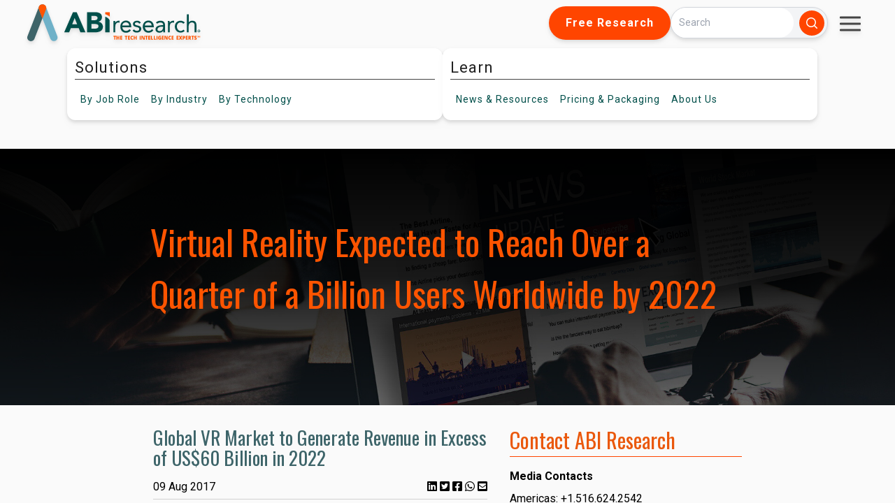

--- FILE ---
content_type: text/html; charset=UTF-8
request_url: https://www.abiresearch.com/press/virtual-reality-expected-reach-over-quarter-billio
body_size: 20912
content:
<!doctype html><html lang="en"><head>
    <meta charset="utf-8">
    
    <title>Virtual Reality Expected to Reach Over a Quarter of a Billion Users Worldwide by 2022 </title>
    <meta name="description" content="">
    
    <link rel="shortcut icon" href="https://www.abiresearch.com/hubfs/ABI%20Research%20Logos/favicon-16x16.png">
    

    
    <meta name="viewport" content="width=device-width, initial-scale=1">

    <script src="/hs/hsstatic/jquery-libs/static-1.1/jquery/jquery-1.7.1.js"></script>
<script>hsjQuery = window['jQuery'];</script>
    <meta property="og:description" content="Virtual Reality Expected to Reach Over a Quarter of a Billion Users Worldwide by 2022 ">
    <meta property="og:title" content="Virtual Reality Expected to Reach Over a Quarter of a Billion Users Worldwide by 2022 ">
    <meta name="twitter:description" content="Virtual Reality Expected to Reach Over a Quarter of a Billion Users Worldwide by 2022 ">
    <meta name="twitter:title" content="Virtual Reality Expected to Reach Over a Quarter of a Billion Users Worldwide by 2022 ">

    

    

    <style>
a.cta_button{-moz-box-sizing:content-box !important;-webkit-box-sizing:content-box !important;box-sizing:content-box !important;vertical-align:middle}.hs-breadcrumb-menu{list-style-type:none;margin:0px 0px 0px 0px;padding:0px 0px 0px 0px}.hs-breadcrumb-menu-item{float:left;padding:10px 0px 10px 10px}.hs-breadcrumb-menu-divider:before{content:'›';padding-left:10px}.hs-featured-image-link{border:0}.hs-featured-image{float:right;margin:0 0 20px 20px;max-width:50%}@media (max-width: 568px){.hs-featured-image{float:none;margin:0;width:100%;max-width:100%}}.hs-screen-reader-text{clip:rect(1px, 1px, 1px, 1px);height:1px;overflow:hidden;position:absolute !important;width:1px}
</style>

<link rel="stylesheet" href="https://www.abiresearch.com/hubfs/hub_generated/template_assets/1/173600382330/1768324646551/template_output.min.css">
<link rel="stylesheet" href="https://www.abiresearch.com/hubfs/hub_generated/template_assets/1/158547167842/1768324968752/template_main.min.css">
<link rel="stylesheet" href="https://www.abiresearch.com/hubfs/hub_generated/module_assets/1/174395109176/1751304251078/module_All_Topic_Areas.min.css">
<link rel="stylesheet" href="https://www.abiresearch.com/hubfs/hub_generated/template_assets/1/194888971564/1768324962990/template_2025-main-navbar.min.css">
<link rel="stylesheet" href="https://www.abiresearch.com/hubfs/hub_generated/module_assets/1/196265672513/1758308932724/module_2025_abi_search_input.min.css">
<link rel="stylesheet" href="https://www.abiresearch.com/hubfs/hub_generated/template_assets/1/182362359829/1768324953679/template_news-and-resources-nav-styling.min.css">
<link rel="stylesheet" href="https://www.abiresearch.com/hubfs/hub_generated/module_assets/1/178615212311/1742913391045/module_pr-meta.min.css">
<link rel="stylesheet" href="https://www.abiresearch.com/hubfs/hub_generated/module_assets/1/178619196989/1744814036506/module_pr-content.min.css">
<link rel="stylesheet" href="https://www.abiresearch.com/hubfs/hub_generated/module_assets/1/158545925918/1746799144182/module_social-follow.min.css">

  <style>
    #hs_cos_wrapper_footer_updated-module-2 .social-links {}

#hs_cos_wrapper_footer_updated-module-2 .social-links__link {}

#hs_cos_wrapper_footer_updated-module-2 .social-links__icon {}

#hs_cos_wrapper_footer_updated-module-2 .social-links__icon svg {}

  </style>

<link rel="stylesheet" href="https://www.abiresearch.com/hubfs/hub_generated/module_assets/1/191978370591/1751303407567/module_Footer_Services_By_Column.min.css">
<!-- Editor Styles -->
<style id="hs_editor_style" type="text/css">
/* HubSpot Styles (default) */
.footer_updated-column-1-row-2-margin {
  margin-top: 23px !important;
  margin-bottom: 0px !important;
}
.footer_updated-column-1-row-3-margin {
  margin-top: 23px !important;
  margin-bottom: 0px !important;
}
</style>

    


    
<!--  Added by GoogleAnalytics integration -->
<script>
var _hsp = window._hsp = window._hsp || [];
_hsp.push(['addPrivacyConsentListener', function(consent) { if (consent.allowed || (consent.categories && consent.categories.analytics)) {
  (function(i,s,o,g,r,a,m){i['GoogleAnalyticsObject']=r;i[r]=i[r]||function(){
  (i[r].q=i[r].q||[]).push(arguments)},i[r].l=1*new Date();a=s.createElement(o),
  m=s.getElementsByTagName(o)[0];a.async=1;a.src=g;m.parentNode.insertBefore(a,m)
})(window,document,'script','//www.google-analytics.com/analytics.js','ga');
  ga('create','UA-396090-1','auto');
  ga('send','pageview');
}}]);
</script>

<!-- /Added by GoogleAnalytics integration -->

    <link rel="canonical" href="https://www.abiresearch.com/press/virtual-reality-expected-reach-over-quarter-billio">

<script type="text/javascript">
_linkedin_partner_id = "1448210";
window._linkedin_data_partner_ids = window._linkedin_data_partner_ids || [];
window._linkedin_data_partner_ids.push(_linkedin_partner_id);
</script><script type="text/javascript">
(function(l) {
if (!l){window.lintrk = function(a,b){window.lintrk.q.push([a,b])};
window.lintrk.q=[]}
var s = document.getElementsByTagName("script")[0];
var b = document.createElement("script");
b.type = "text/javascript";b.async = true;
b.src = "https://snap.licdn.com/li.lms-analytics/insight.min.js";
s.parentNode.insertBefore(b, s);})(window.lintrk);
</script>
<noscript>
&lt;img  height="1" width="1" style="display:none;" alt="" src="https://px.ads.linkedin.com/collect/?pid=1448210&amp;amp;fmt=gif"&gt;
</noscript>

<meta property="og:url" content="https://www.abiresearch.com/press/virtual-reality-expected-reach-over-quarter-billio">
<meta name="twitter:card" content="summary">
<meta http-equiv="content-language" content="en">






    <script src="https://kit.fontawesome.com/20d844ab16.js" crossorigin="anonymous"></script>
    <script src="https://cdn.tailwindcss.com"></script>
    <style>
      .news-clip h6{
        margin-bottom: 0px;
      }
      .news-clip p{
        margin-bottom: 5px;
      }
      .news-clip .social-and-like {
        margin-bottom: 0px !important;
        padding: 0px !important;
        display: flex;
        flex-direction: column;
        padding-bottom: 5px;
      }
    </style>
    
  <meta name="generator" content="HubSpot"></head>
  <body class="overflow-y-hidden">
    <div class="flex bg-[#fafafa] w-full h-screen flex-col">
      <div id="site-parent-nav-bar" class="w-full drop-shadow-md" style="z-index: 9999">
        
        <div style="position: relative; z-index: 999">
          
            <div data-global-resource-path="my-website-theme/templates/partials/navigation/2025-Main-Navbar.html"><!-- Begin partial -->



<script src="https://cdn.tailwindcss.com"></script>
<link rel="preconnect" href="https://fonts.googleapis.com">
<link rel="preconnect" href="https://fonts.gstatic.com" crossorigin>
<link href="https://fonts.googleapis.com/css2?family=Roboto:ital,wght@0,100..900;1,100..900&amp;display=swap" rel="stylesheet">

<div>
<div class="top-header z-40 relative">
  <a href="/?hsLang=en">
    <img class="logo" src="https://www.abiresearch.com/hubfs/raw_assets/public/my-website-theme/images/abi-logo-2024.svg" alt="ABI Research">
  </a>
  <div class="top-header-right">
    
      <a href="https://go.abiresearch.com/lp-free-research?hsLang=en" class="button hide-nav-item">Free Research</a>
    
    
    <div class="">
      <div id="hs_cos_wrapper_2025_abi_search_input" class="hs_cos_wrapper hs_cos_wrapper_widget hs_cos_wrapper_type_module" style="" data-hs-cos-general-type="widget" data-hs-cos-type="module"><script src="https://cdn.tailwindcss.com"></script>













<div class="hs-search-field flex mx-auto">
  
  <button id="mobile-search-toggle" class="flex md:hidden bg-accent text-white p-2 rounded-full hover:bg-orange-900 focus:outline-none focus:ring-2 focus:ring-blue-500">
    <svg xmlns="http://www.w3.org/2000/svg" viewbox="0 0 20 20" fill="currentColor" class="w-5 h-5">
      <path fill-rule="evenodd" d="M9 3.5a5.5 5.5 0 100 11 5.5 5.5 0 000-11zM2 9a7 7 0 1112.452 4.391l3.328 3.329a.75.75 0 11-1.06 1.06l-3.329-3.328A7 7 0 012 9z" clip-rule="evenodd" />
    </svg>
  </button>
  
    <div class="hs-search-field__bar flex my-[9px] md:my-0">
      <form id="search-form" data-hs-do-not-collect="true" action="https://www.abiresearch.com/search-results" class="items-center w-full pr-1 space-x-2 max-w-md bg-gray-100 rounded-l-full rounded-r-full border border-gray-300 hidden w-full max-w-md md:flex">
        
<!--         <form id="search-form" class="hidden w-full max-w-md md:flex items-center transition-all duration-300 ease-in-out"> -->
        
        <input type="text" class="hs-search-field__input w-full px-4 rounded-l-full rounded-r-full focus:outline-none focus:ring-none text-gray-800" name="term" autocomplete="off" aria-label="Search" placeholder="Search">

        
          <input type="hidden" name="type" value="SITE_PAGE">
        
        
        
          <input type="hidden" name="type" value="BLOG_POST">
          <input type="hidden" name="type" value="LISTING_PAGE">
        
        
        
        
          <button aria-label="Search" type="submit" class="bg-accent text-white p-2 rounded-full hover:bg-orange-900 focus:outline-none focus:ring-2 focus:ring-blue-500">
            <svg xmlns="http://www.w3.org/2000/svg" viewbox="0 0 20 20" fill="currentColor" class="w-5 h-5">
              <path fill-rule="evenodd" d="M9 3.5a5.5 5.5 0 100 11 5.5 5.5 0 000-11zM2 9a7 7 0 1112.452 4.391l3.328 3.329a.75.75 0 11-1.06 1.06l-3.329-3.328A7 7 0 012 9z" clip-rule="evenodd" />
            </svg>
          </button>
        
      </form>

    </div>
        <button id="mobile-search-close" class="ml-2 hidden md:hidden text-gray-500 hover:text-gray-700 focus:outline-none">
        <svg xmlns="http://www.w3.org/2000/svg" fill="none" viewbox="0 0 24 24" stroke-width="1.5" stroke="currentColor" class="w-6 h-6">
          <path stroke-linecap="round" stroke-linejoin="round" d="M6 18L18 6M6 6l12 12" />
        </svg>
      </button>
<!--     <ul class="hs-search-field__suggestions"></ul> -->
</div>
<script>
  document.addEventListener('DOMContentLoaded', () => {
    const searchToggleBtn = document.getElementById('mobile-search-toggle');
    const searchCloseBtn = document.getElementById('mobile-search-close');
    const searchForm = document.getElementById('search-form');

    // Toggle visibility of the search form on mobile
    searchToggleBtn.addEventListener('click', () => {
      searchForm.classList.remove('hidden');
      searchForm.classList.add('flex');
      // Hide the toggle button when the form is open
      searchToggleBtn.classList.add('hidden');
      searchCloseBtn.classList.remove('hidden');
      document.querySelectorAll('.hide-nav-item').forEach((item) => {
        item.style.display = 'none';
      });
    });

    // Hide the search form when the close button is clicked
    searchCloseBtn.addEventListener('click', () => {
      searchForm.classList.remove('flex');
      searchForm.classList.add('hidden');
      // Show the toggle button again
      searchToggleBtn.classList.remove('hidden');
      searchCloseBtn.classList.add('hidden');
      document.querySelectorAll('.hide-nav-item').forEach((item) => {
        item.style.display = 'flex';
      });
    });
  });
</script></div>
    </div>
    
    <div class="h-16 w-16 rounded-full flex items-center !overflow-visible justify-center relative pt-6 hide-nav-item">
      <div id="hamburger-menu-wide" class="hamburger-menu" data-target="mobile-nav-1">
        <div class="bar"></div>
        <div class="bar"></div>
        <div class="bar"></div>
      </div>
      <div id="hamburger-menu-mobile" class="hamburger-menu" data-target="mobile-nav-3">
        <div class="bar"></div>
        <div class="bar"></div>
        <div class="bar"></div>
      </div>
      <nav class="mobile-nav absolute top-16 right-0" id="mobile-nav-1">
        <ul class="third-level hamburger-menu-bg overflow-hidden">
          <li><a href="/contact?hsLang=en" class="whitespace-nowrap">Contact</a></li>
          <li><a href="https://my.abiresearch.com/" class="whitespace-nowrap">My Library</a></li>
          
          <li><a class="whitespace-nowrap" href="/_hcms/mem/login?redirect_url=https%3A%2F%2Fwww.abiresearch.com/press/virtual-reality-expected-reach-over-quarter-billio&amp;hsLang=en">Log In</a></li>
          
        </ul>
      </nav>
    </div>
  </div>
</div>
<nav class="main-nav flex justify-center !items-center w-nav-screen-width">
  <div class="h-16 w-16 rounded-full circle-dropshadow flex items-center justify-center show-mini-logo-onscroll">
    <a class="h-12 w-12" href="/?hsLang=en">
      <img class="h-12 w-12" src="https://www.abiresearch.com/hubfs/raw_assets/public/my-website-theme/images/abi-logo-icon.svg" alt="ABI Research">
    </a>
  </div>
  <div class="nav-half nav-solutions">
    <ul class="top-level">
      <li class="top-item">
        <span class="top-title">Solutions</span>
        <ul class="second-level">
          <li class="second-item has-sub">
            <span class="hide-nav-text">By&nbsp;</span>Job Role
            <div class="third-level">
              <div data-global-resource-path="my-website-theme/templates/partials/navigation/job-role.html"><!-- Begin partial -->

<ul style="padding-top: 8px; padding-bottom: 8px">
  
  <li>
    <a href="https://www.abiresearch.com/job-role/competitive-market-intelligence-leader?hsLang=en">
      <p class="title">Competitive &amp; Market Intelligence</p>
      <p class="description">
        Sharpen positioning, deliver actionable insights, and support key stakeholders. 
      </p>
    </a>
  </li>
  
  <li>
    <a href="https://www.abiresearch.com/job-role/executive-c-suite-leader?hsLang=en">
      <p class="title">Executive &amp; C-Suite</p>
      <p class="description">
        Drive organizational success, capture growth, and mitigate risks with rapid access to strategic intelligence.
      </p>
    </a>
  </li>
  
  <li>
    <a href="https://www.abiresearch.com/job-role/marketing-leader?hsLang=en">
      <p class="title">Marketing</p>
      <p class="description">
        Boost engagement, repurpose compelling content, and generate qualified leads with research-driven thought leadership.
      </p>
    </a>
  </li>
  
  <li>
    <a href="https://www.abiresearch.com/job-role/product-strategy-leader?hsLang=en">
      <p class="title">Product Strategy</p>
      <p class="description">
        Accelerate product success, secure executive buy-in, gain third-party endorsement, and strengthen positioning.
      </p>
    </a>
  </li>
  
  <li>
    <a href="https://www.abiresearch.com/job-role/startup-leader-founder?hsLang=en">
      <p class="title">Startup  Leader &amp; Founder</p>
      <p class="description">
        Validate markets, secure funding, raise awareness, and scale confidently.
      </p>
    </a>
  </li>
  
  <li>
    <a href="https://www.abiresearch.com/free-resources-for-technology-users-implementers?hsLang=en">
      <p class="title">Users &amp; Implementers</p>
      <p class="description">
        Maximize ROI, streamline adoption, find the best partners, and optimize outcomes with expert guidance.
      </p>
    </a>
  </li>
  
</ul>


<!-- End partial --></div>
              </div>
          </li>
          <li class="second-item has-sub">
            <span class="hide-nav-text">By&nbsp;</span>Industry
            <div class="third-level">
              <div data-global-resource-path="my-website-theme/templates/partials/navigation/by-industry.html"><!-- Begin partial -->
<ul style="padding-top: 8px; padding-bottom: 8px">
  
  <li>
    <a href="https://www.abiresearch.com/industry/hyperscalers?hsLang=en">
      <p class="title">Hyperscalers</p>
      <p class="description">
        Adapt quickly, stay competitive, and meet customer demands amid AI disruption and shifting geopolitical challenges.
      </p>
    </a>
  </li>
  
  <li>
    <a href="https://www.abiresearch.com/industry/industrial-manufacturing?hsLang=en">
      <p class="title">Industrial &amp; Manufacturing</p>
      <p class="description">
        Accelerate digital transformation, secure operations, and turn competitive advantages into measurable revenue.
      </p>
    </a>
  </li>
  
  <li>
    <a href="https://www.abiresearch.com/industry/industry-trade-organizations?hsLang=en">
      <p class="title">Industry &amp; Trade Organizations</p>
      <p class="description">
        Boost membership, unify stakeholders, accelerate standards, and strengthen influence to deliver member value.
      </p>
    </a>
  </li>
  
  <li>
    <a href="https://www.abiresearch.com/industry/semiconductor?hsLang=en">
      <p class="title">Semiconductor</p>
      <p class="description">
        Secure operations, advance digital transformation, and maintain market leadership with confidence and clarity.
      </p>
    </a>
  </li>
  
  <li>
    <a href="https://www.abiresearch.com/industry/supply-chain?hsLang=en">
      <p class="title">Supply Chain</p>
      <p class="description">
        Build resilience, reduce risks, and streamline operations while driving digital transformation success.
      </p>
    </a>
  </li>
  
  <li>
    <a href="https://www.abiresearch.com/industry/telco-communications?hsLang=en">
      <p class="title">Telco &amp; Communications</p>
      <p class="description">
        Monetize 5G, capture enterprise opportunities, and accelerate cloud-native transformation for sustainable growth.
      </p>
    </a>
  </li>
  
</ul>


<!-- End partial --></div>
            </div>
          </li>
          <li class="tech second-item has-sub">
            <span class="hide-nav-text">By&nbsp;</span>Technology
            <div class="third-level columns flex !flex-row">
              <div data-global-resource-path="my-website-theme/templates/partials/navigation/by-technology.html"><!-- Begin partial -->






  
    
  

  
    
  

  
    
  

  
    
  

  
    
  

  
    
  

  
    
  

  
    
  


<div id="by-technology" class="third-level-column-wrapper">
  <ul class="third-level-column">
    
    <li>
      5G, Cloud &amp; Networks
      <ul>
        
        <li>
          <a href="/market-research/service/5g-devices-smartphones-wearables?hsLang=en">5G Devices, Smartphones &amp; Wearables</a>
        </li>
        
        <li>
          <a href="/market-research/service/5g-6g-open-ran?hsLang=en">5G, 6G &amp; Open RAN</a>
        </li>
        
        <li>
          <a href="/market-research/service/cellular-standards-and-intellectual-property-rights-ipr?hsLang=en">Cellular Standards &amp; Intellectual Property Rights</a>
        </li>
        
        <li>
          <a href="/market-research/service/cloud?hsLang=en">Cloud</a>
        </li>
        
        <li>
          <a href="/market-research/service/enterprise-connectivity?hsLang=en">Enterprise Connectivity</a>
        </li>
        
        <li>
          <a href="/market-research/service/space-technologies?hsLang=en">Space Technologies &amp; Innovation</a>
        </li>
        
        <li>
          <a href="/market-research/service/telco-ai?hsLang=en">Telco AI</a>
        </li>
        
      </ul>
    </li>
    
    <li>
      AI &amp; Robotics
      <ul>
        
        <li>
          <a href="/market-research/service/ai-machine-learning?hsLang=en">AI &amp; Machine Learning</a>
        </li>
        
        <li>
          <a href="/market-research/service/industrial-collaborative-commercial-robotics?hsLang=en">Industrial, Collaborative &amp; Commercial Robotics</a>
        </li>
        
      </ul>
    </li>
    
    <li>
      Automotive
      <ul>
        
        <li>
          <a href="/market-research/service/automotive?hsLang=en">Automotive</a>
        </li>
        
      </ul>
    </li>
    
  </ul>
  <ul class="third-level-column">
    
    <li>
      Bluetooth, Wi-Fi &amp; Short Range Wireless
      <ul>
        
        <li>
          <a href="/market-research/service/wireless-lan-technologies-and-markets?hsLang=en">Wi-Fi &amp; WLAN Technologies &amp; Markets</a>
        </li>
        
        <li>
          <a href="/market-research/service/wi-fi-bluetooth-wireless-connectivity?hsLang=en">Wi-Fi, Bluetooth &amp; Wireless Connectivity</a>
        </li>
        
      </ul>
    </li>
    
    <li>
      Cyber &amp; Digital Security
      <ul>
        
        <li>
          <a href="/market-research/service/citizen-digital-identity?hsLang=en">Citizen Digital Identity</a>
        </li>
        
        <li>
          <a href="/market-research/service/digital-payment-technologies?hsLang=en">Digital Payment Technologies</a>
        </li>
        
        <li>
          <a href="/market-research/service/esim-and-sim-solutions?hsLang=en">eSIM &amp; SIM Solutions</a>
        </li>
        
        <li>
          <a href="/market-research/service/quantum-safe-technologies?hsLang=en">Quantum Safe Technologies</a>
        </li>
        
        <li>
          <a href="/market-research/service/trusted-device-solutions?hsLang=en">Trusted Device Solutions</a>
        </li>
        
      </ul>
    </li>
    
    <li>
      IoT
      <ul>
        
        <li>
          <a href="/market-research/service/iot-hardware?hsLang=en">IoT Hardware</a>
        </li>
        
        <li>
          <a href="/market-research/service/iot-markets?hsLang=en">IoT Markets</a>
        </li>
        
        <li>
          <a href="/market-research/service/iot-network-and-platforms?hsLang=en">IoT Networks &amp; Platforms</a>
        </li>
        
        <li>
          <a href="/market-research/service/rfid?hsLang=en">RFID</a>
        </li>
        
      </ul>
    </li>
    
  </ul>
  <ul class="third-level-column">
    
    <li>
      Vertical Markets
      <ul>
        
        <li>
          <a href="/market-research/service/freight-transportation?hsLang=en">Freight Transportation</a>
        </li>
        
        <li>
          <a href="/market-research/service/industrial-manufacturing-markets?hsLang=en">Industrial &amp; Manufacturing Markets</a>
        </li>
        
        <li>
          <a href="/market-research/service/industrial-manufacturing-technologies?hsLang=en">Industrial &amp; Manufacturing Technologies</a>
        </li>
        
        <li>
          <a href="/market-research/service/smart-buildings?hsLang=en">Smart Buildings</a>
        </li>
        
        <li>
          <a href="/market-research/service/smart-energy?hsLang=en">Smart Energy</a>
        </li>
        
        <li>
          <a href="/market-research/service/supply-chain-management-software?hsLang=en">Supply Chain Management Software</a>
        </li>
        
        <li>
          <a href="/market-research/service/warehousing-and-fulfillment?hsLang=en">Warehousing &amp; Fulfillment</a>
        </li>
        
      </ul>
    </li>
    
    <li>
      All Other Services
      <ul>
        
        <li>
          <a href="/market-research/service/xr-markets?hsLang=en">Extended Reality (XR) Markets</a>
        </li>
        
        <li>
          <a href="/market-research/service/xr-technologies?hsLang=en">Extended Reality (XR) Technologies</a>
        </li>
        
        <li>
          <a href="/market-research/service/location-technologies?hsLang=en">Location Technologies</a>
        </li>
        
        <li>
          <a href="/market-research/service/smart-living-and-consumer-technologies?hsLang=en">Smart Living &amp; Consumer Technologies</a>
        </li>
        
      </ul>
    </li>
    
  </ul>
</div>


<!-- <div class="third-level columns"> -->
  
<!-- </div> -->
<!-- End partial --></div>
            </div>
          </li>
        </ul>
      </li>
    </ul>
  </div>
  <div class="nav-half nav-learn">
    <ul class="top-level">
      <li class="top-item">
        <span class="top-title">Learn</span>
        <ul class="second-level">
          <li class="second-item has-sub">
            <span class="hide-nav-text">News&nbsp;&amp;&nbsp;</span>Resources
            <div class="third-level">
              <div data-global-resource-path="my-website-theme/templates/partials/navigation/news-and-resources.html"><!-- Begin partial -->
<ul style="padding-top: 8px; padding-bottom: 8px">
  <li><a href="/news-and-resources?hsLang=en">
  <p class="title">All News&nbsp;&amp;&nbsp;Resources</p>
  </a></li>
  <strong class="block n-r-title">Premium Resources</strong>
  <ul class="border-l-[3px] list-none ml-5px p-0 n-r-list">
	  <li class="!rounded-none">
      <a href="/news-and-resources/list/?type=charts-&amp;-data&amp;hsLang=en">
        <p class="title">Charts&nbsp;&amp;&nbsp;Data</p>
      </a>
    </li>
    <li class="!rounded-none">
      <a href="/news-and-resources/list/?type=insight&amp;hsLang=en">
        <p class="title">Insights</p>
      </a>
    </li>
    <li class="!rounded-none">
      <a href="/news-and-resources/list/?type=research-highlight&amp;hsLang=en">
        <p class="title">Research Highlights</p>
      </a>
    </li>
	</ul>
  <strong class="block n-r-title">Free Resources</strong>
  <ul class="border-l-[3px] list-none ml-5px p-0 n-r-list">
    <li>
      <a href="/news-and-resources/list/?type=blog&amp;hsLang=en">
        <p class="title">Blogs</p>
      </a>
    </li>
    <li>
      <a href="/news-and-resources/list/?type=events-&amp;-webinars=&amp;hsLang=en">
        <p class="title">Events&nbsp;&amp;&nbsp;Webinars</p>
      </a>
    </li>
    <li>
      <a href="https://go.abiresearch.com/lp-innovators-network?hsLang=en">
        <p class="title">Innovators Network</p>
      </a>
    </li>
    <li>
      <a href="/news-and-resources/list/?type=media-citation&amp;hsLang=en">
        <p class="title">Media Citations</p>
      </a>
    </li>
    <li>
      <a href="/news-and-resources/list/?type=press-release&amp;hsLang=en">
        <p class="title">Press Releases</p>
      </a>
    </li>
    <li>
      <a href="/news-and-resources/list/?type=video&amp;hsLang=en">
        <p class="title">Videos</p>
      </a>
    </li>
    <li>
      <a href="/news-and-resources/list/?type=whitepaper&amp;hsLang=en">
        <p class="title">Whitepapers</p>
      </a>
    </li>
  </ul>
</ul>
<!-- End partial --></div>
            </div>
          </li>
          
          <li class="second-item has-sub">
            Pricing<span class="hide-nav-text">&nbsp;&amp;&nbsp;Packaging</span>
            <div class="third-level">
              <div data-global-resource-path="my-website-theme/templates/partials/navigation/pricing-and-packaging.html"><!-- Begin partial -->
<ul style="padding-top: 8px; padding-bottom: 8px">
<li><a href="https://www.abiresearch.com/pricing?hsLang=en">
  <p class="title">Subscriptions</p>
  <p class="description">Ongoing intelligence enabling smarter strategic decisions</p>
  </a></li>
<li><a href="https://www.abiresearch.com/research-resources/marketing/?hsLang=en">
  <p class="title">Custom Research&nbsp;&amp;&nbsp;Marketing Solutions</p>
  <p class="description">Bespoke solutions designed to achieve measurable business results</p>
  </a></li>
<!-- <li><a href="/market-research/spotlights">
  <p class="title">Spotlights</p>
  <p class="description">Research bundles focused on a narrow topic with Analyst Inquiry support.</p>
  </a></li>
<li><a href="/research-resources/abi-datastream">
  <p class="title">Data-as-a-Service</p>
  <p class="description">Integrate our data directly into your systems via powerful API connections.</p>
  </a></li>
<li><a href="/research-resources/marketing/">
  <p class="title">Custom Research&nbsp;&amp;&nbsp;Marketing Solutions</p>
  <p class="description">Bespoke solutions designed to achieve measurable business results.</p>
  </a></li>
<li><a href="/competitive-rankings">
  <p class="title">Competitive Rankings</p>
  <p class="description">Evaluate vendor strengths and weaknesses with industry-specific competitive rankings.</p>
  </a></li>
<li><a href="/vendor-research">
  <p class="title">Vendor Research</p>
  <p class="description">Identify partners and assess competitors with comprehensive insights.</p>
  </a></li> -->
</ul>
<!-- End partial --></div>
            </div>
          </li>
          <li class="second-item has-sub">
            About<span class="hide-nav-text">&nbsp;Us</span>
            <ul class="third-level">
              <li><a href="/about-us?hsLang=en">Our Company</a></li>
              <li><a href="/staff/management?hsLang=en">Leadership Team</a></li>
              <li><a href="/staff/analysts?hsLang=en">Meet Our Analysts</a></li>
              <li><a href="/abi-research-job-openings?hsLang=en">Careers</a></li>
              <li><a href="/contact?hsLang=en">Contact Us</a></li>
            </ul>
          </li>
        </ul>
      </li>
    </ul>
  </div>
<!-- <div class="flex relative -my-2">
      <div class="flex h-16 h-16 bg-gray-200 justify-center items-center absolute">
      ...
    </div>
    </div> -->
  <div class="flex flex-row">
    <div id="search-cta-wrapper" class="h-16 hidden w-16 bg-white rounded-full  circle-dropshadow flex flex-row items-center !overflow-visible justify-center show-mini-logo-onscroll relative">      
      <div class="rounded-full h-14 w-14">
        <button data-target="mobile-search-target" id="open-search-cta" class="mobile-search-target flex mt-[10px] ml-[10px] bg-gray-500 text-white p-2 rounded-full hover:bg-orange-900 focus:outline-none focus:ring-2 focus:ring-white">
          <svg xmlns="http://www.w3.org/2000/svg" viewbox="0 0 20 20" fill="currentColor" class="w-5 h-5">
            <path fill-rule="evenodd" d="M9 3.5a5.5 5.5 0 100 11 5.5 5.5 0 000-11zM2 9a7 7 0 1112.452 4.391l3.328 3.329a.75.75 0 11-1.06 1.06l-3.329-3.328A7 7 0 012 9z" clip-rule="evenodd" />
          </svg>
        </button>
        
        
        <button data-target="mobile-search-target" id="close-search-cta" class="mobile-search-target flex mt-[10px] ml-[10px] text-white p-2 rounded-full focus:outline-none focus:ring-2 focus:ring-white hidden">
          <div id="close-search-hamburger-menu" class="hamburger-menu mt-[10px] -mb-[6px]">
            <div style="transform: translateY(11px) rotate(45deg)" class="bar"></div>
            <div style="transform: translateY(-11px) rotate(-45deg);" class="bar"></div>
          </div>
        </button>
        
        
        
        <nav class="mobile-nav bg-gray-500 top-16 right-0 flex" id="mobile-search-target">
          <div class="min-w-64">
            <div id="hs_cos_wrapper_2025_abi_search_input" class="hs_cos_wrapper hs_cos_wrapper_widget hs_cos_wrapper_type_module" style="" data-hs-cos-general-type="widget" data-hs-cos-type="module"><script src="https://cdn.tailwindcss.com"></script>













<div class="hs-search-field flex mx-auto">
  
  <button id="mobile-search-toggle" class="flex md:hidden bg-accent text-white p-2 rounded-full hover:bg-orange-900 focus:outline-none focus:ring-2 focus:ring-blue-500">
    <svg xmlns="http://www.w3.org/2000/svg" viewbox="0 0 20 20" fill="currentColor" class="w-5 h-5">
      <path fill-rule="evenodd" d="M9 3.5a5.5 5.5 0 100 11 5.5 5.5 0 000-11zM2 9a7 7 0 1112.452 4.391l3.328 3.329a.75.75 0 11-1.06 1.06l-3.329-3.328A7 7 0 012 9z" clip-rule="evenodd" />
    </svg>
  </button>
  
    <div class="hs-search-field__bar flex my-[9px] md:my-0">
      <form id="search-form" data-hs-do-not-collect="true" action="https://www.abiresearch.com/search-results" class="items-center w-full pr-1 space-x-2 max-w-md bg-gray-100 rounded-l-full rounded-r-full border border-gray-300 hidden w-full max-w-md md:flex">
        
<!--         <form id="search-form" class="hidden w-full max-w-md md:flex items-center transition-all duration-300 ease-in-out"> -->
        
        <input type="text" class="hs-search-field__input w-full px-4 rounded-l-full rounded-r-full focus:outline-none focus:ring-none text-gray-800" name="term" autocomplete="off" aria-label="Search" placeholder="Search">

        
          <input type="hidden" name="type" value="SITE_PAGE">
        
        
        
          <input type="hidden" name="type" value="BLOG_POST">
          <input type="hidden" name="type" value="LISTING_PAGE">
        
        
        
        
          <button aria-label="Search" type="submit" class="bg-accent text-white p-2 rounded-full hover:bg-orange-900 focus:outline-none focus:ring-2 focus:ring-blue-500">
            <svg xmlns="http://www.w3.org/2000/svg" viewbox="0 0 20 20" fill="currentColor" class="w-5 h-5">
              <path fill-rule="evenodd" d="M9 3.5a5.5 5.5 0 100 11 5.5 5.5 0 000-11zM2 9a7 7 0 1112.452 4.391l3.328 3.329a.75.75 0 11-1.06 1.06l-3.329-3.328A7 7 0 012 9z" clip-rule="evenodd" />
            </svg>
          </button>
        
      </form>

    </div>
        <button id="mobile-search-close" class="ml-2 hidden md:hidden text-gray-500 hover:text-gray-700 focus:outline-none">
        <svg xmlns="http://www.w3.org/2000/svg" fill="none" viewbox="0 0 24 24" stroke-width="1.5" stroke="currentColor" class="w-6 h-6">
          <path stroke-linecap="round" stroke-linejoin="round" d="M6 18L18 6M6 6l12 12" />
        </svg>
      </button>
<!--     <ul class="hs-search-field__suggestions"></ul> -->
</div>
<script>
  document.addEventListener('DOMContentLoaded', () => {
    const searchToggleBtn = document.getElementById('mobile-search-toggle');
    const searchCloseBtn = document.getElementById('mobile-search-close');
    const searchForm = document.getElementById('search-form');

    // Toggle visibility of the search form on mobile
    searchToggleBtn.addEventListener('click', () => {
      searchForm.classList.remove('hidden');
      searchForm.classList.add('flex');
      // Hide the toggle button when the form is open
      searchToggleBtn.classList.add('hidden');
      searchCloseBtn.classList.remove('hidden');
      document.querySelectorAll('.hide-nav-item').forEach((item) => {
        item.style.display = 'none';
      });
    });

    // Hide the search form when the close button is clicked
    searchCloseBtn.addEventListener('click', () => {
      searchForm.classList.remove('flex');
      searchForm.classList.add('hidden');
      // Show the toggle button again
      searchToggleBtn.classList.remove('hidden');
      searchCloseBtn.classList.add('hidden');
      document.querySelectorAll('.hide-nav-item').forEach((item) => {
        item.style.display = 'flex';
      });
    });
  });
</script></div>
          </div>
        </nav>
        
        
      </div>
    </div>
    <div class="h-16 w-16 bg-white rounded-full circle-dropshadow flex flex-row items-center !overflow-visible justify-center show-mini-logo-onscroll relative">
    
    <div class="hamburger-menu mt-[19px]" data-target="mobile-nav-2">
      <div class="bar bg-red-500"></div>
      <div class="bar"></div>
      <div class="bar"></div>
    </div>
    <nav class="mobile-nav absolute top-16 right-0" id="mobile-nav-2">
      <ul class="third-level hamburger-menu-bg overflow-hidden">
        <li><a href="/contact?hsLang=en" class="whitespace-nowrap">Contact</a></li>
        <li><a href="https://my.abiresearch.com/" class="whitespace-nowrap">My Library</a></li>
        
        <li><a class="whitespace-nowrap" href="/_hcms/mem/login?redirect_url=https%3A%2F%2Fwww.abiresearch.com/press/virtual-reality-expected-reach-over-quarter-billio&amp;hsLang=en">Log In</a></li>
        
      </ul>
    </nav>
  </div>
  </div>
</nav>
</div>

<style>

</style>


<script>
  document.addEventListener('DOMContentLoaded', function() {
    const bodyWrapper = document.querySelector('.body-wrapper');
    const topHeader = document.querySelector('.top-header');
    const mainNav = document.querySelector('.main-nav');
    const navHalves = document.querySelectorAll('.nav-half');
    const miniLogos = document.querySelectorAll('.show-mini-logo-onscroll');
    const hamburgerMenus = document.querySelectorAll('.hamburger-menu'); // Selects AL
    const scrollThreshold = 50;
    const desktopBreakpoint = 995;
    const searchCtaWrapper = document.getElementById('search-cta-wrapper');
    
    const mobileSearchTarget = document.querySelectorAll('.mobile-search-target'); // Selects AL
    
    //
// if (bodyWrapper.scrollTop > scrollThreshold && window.innerWidth > desktopBreakpoint) {
    if (bodyWrapper) {
      bodyWrapper.addEventListener('scroll', () => {
        if (bodyWrapper.scrollTop > scrollThreshold && window.innerWidth > desktopBreakpoint) {
          // Add a class to trigger the animation and hide the header
          topHeader.classList.add('hide-header');
              // Position the nav when scrolling
              mainNav.classList.add('move-up');
          mainNav.style.position = 'fixed'; // or 'absolute'
          mainNav.style.top = '0';
              navHalves.forEach(navHalf => {
            navHalf.classList.add('reduced-padding');
          });
              miniLogos.forEach(logo => {
            logo.classList.add('visible');
          });
          searchCtaWrapper.classList.remove('hidden');
        } else {
          // Remove the class when scrolled back up
          topHeader.classList.remove('hide-header');
          // Reset the nav position
          // Animate the main nav back down
          mainNav.classList.remove('move-up');
          mainNav.style.position = 'absolute'; // or 'static'
          mainNav.style.top = 'auto'; // Or its original position
          navHalves.forEach(navHalf => {
            navHalf.classList.remove('reduced-padding');
          });

          miniLogos.forEach(logo => {
            logo.classList.remove('visible');
          });
          
          searchCtaWrapper.classList.add('hidden');
        }
      });
    }
    
    if (hamburgerMenus.length > 0) {
      hamburgerMenus.forEach(menu => {
        menu.addEventListener('click', () => {
          // Get the ID of the target nav from the data attribute
          const targetId = menu.getAttribute('data-target');
          const mobileNav = document.getElementById(targetId);

          if (mobileNav) {
            // Toggle the 'active' class on the clicked menu
            menu.classList.toggle('active');
            // Toggle the 'active' class on the corresponding mobile nav
            mobileNav.classList.toggle('active');
          }
        });
      });
    }
    
    // mobileSearchTarget
    if (mobileSearchTarget.length > 0) {
      mobileSearchTarget.forEach(menu => {
        menu.addEventListener('click', () => {
          // Get the ID of the target nav from the data attribute
          const targetId = menu.getAttribute('data-target');
          const mobileNav = document.getElementById(targetId);
          
          
          

          if (mobileNav) {
            // Toggle the 'active' class on the clicked menu
            menu.classList.toggle('active');
            // Toggle the 'active' class on the corresponding mobile nav
            mobileNav.classList.toggle('active');
            
            if (document.getElementById("mobile-search-target").classList.contains('active')) {
              document.getElementById("open-search-cta").classList.add("hidden");
              document.getElementById("close-search-cta").classList.remove("hidden");
            } else {
              document.getElementById("open-search-cta").classList.remove("hidden");
              document.getElementById("close-search-cta").classList.add("hidden");  
            }

          }
        });
      });
    }

    window.addEventListener('resize', () => {
      if (window.innerWidth < desktopBreakpoint) {
        // Remove the class when scrolled back up
        topHeader.classList.remove('hide-header');
        // Reset the nav position
        // Animate the main nav back down
        mainNav.classList.remove('move-up');
        mainNav.style.position = 'absolute'; // or 'static'
        mainNav.style.top = 'auto'; // Or its original position
        navHalves.forEach(navHalf => {
          navHalf.classList.remove('reduced-padding');
        });

        miniLogos.forEach(logo => {
          logo.classList.remove('visible');
        });
      }
    });
    
  });
  
  // Get the scrollable div and the button
//   const scrollToTopBtn = document.getElementById("scrollToTopBtn");

//   // When the user clicks on the button, scroll the div to the top
//   scrollToTopBtn.addEventListener("click", function() {
//     const scrollableContent = document.getElementById("scrollableContent");
//     scrollableContent.scrollTo({
//       top: 0,
//       behavior: "smooth"
//     });
//   });

</script>


<!-- End partial --></div>
          
        </div>
        
      </div>
      
        <div data-global-resource-path="my-website-theme/templates/partials/navigation/2025-mobile-nav-menu.html"><!-- Begin partial -->


<script>
  tailwind.config = {
    theme: {
      extend: {
        colors: {
          'custom-blue': '#243c5a',
        },
        height: {
          'side-menu-height': 'calc(100vh - 129px)', // Adds a custom height utility class: h-128
       },
        width: {
          'nav-screen-width': 'calc(100vw - 15px)',
        }
      }
    }
  }
</script>

<div id="mobile-side-menu" class="flex absolute h-side-menu-height z-40 overflow-y-auto w-full transform -translate-x-full transition-transform duration-300 ease-in-out" style="background: rgba(0, 0, 0, 0.7)">
  <div id="vertical-side-menu" class="bg-white shadow-xl p-4 space-y-2 menu-container w-[90%] border-t border-slate-200 overflow-y-auto">
    <div class="menu-item-wrapper mt-0">
      <div class="menu-title flex justify-between items-center bg-white border-b border-gray-300 text-gray-800 font-semibold p-3 cursor-pointer hover:bg-gray-300 transition-colors">
        <span>Job Role</span>
        <svg class="w-4 h-4 transform transition-transform duration-300" fill="none" stroke="currentColor" viewbox="0 0 24 24" xmlns="http://www.w3.org/2000/svg"><path stroke-linecap="round" stroke-linejoin="round" stroke-width="2" d="M19 9l-7 7-7-7"></path></svg>
      </div>
      <div class="options-container max-h-0 opacity-0 overflow-hidden transition-all duration-300 ease-in-out mt-0">
        <div data-global-resource-path="my-website-theme/templates/partials/navigation/job-role.html"><!-- Begin partial -->

<ul style="padding-top: 8px; padding-bottom: 8px">
  
  <li>
    <a href="https://www.abiresearch.com/job-role/competitive-market-intelligence-leader?hsLang=en">
      <p class="title">Competitive &amp; Market Intelligence</p>
      <p class="description">
        Sharpen positioning, deliver actionable insights, and support key stakeholders. 
      </p>
    </a>
  </li>
  
  <li>
    <a href="https://www.abiresearch.com/job-role/executive-c-suite-leader?hsLang=en">
      <p class="title">Executive &amp; C-Suite</p>
      <p class="description">
        Drive organizational success, capture growth, and mitigate risks with rapid access to strategic intelligence.
      </p>
    </a>
  </li>
  
  <li>
    <a href="https://www.abiresearch.com/job-role/marketing-leader?hsLang=en">
      <p class="title">Marketing</p>
      <p class="description">
        Boost engagement, repurpose compelling content, and generate qualified leads with research-driven thought leadership.
      </p>
    </a>
  </li>
  
  <li>
    <a href="https://www.abiresearch.com/job-role/product-strategy-leader?hsLang=en">
      <p class="title">Product Strategy</p>
      <p class="description">
        Accelerate product success, secure executive buy-in, gain third-party endorsement, and strengthen positioning.
      </p>
    </a>
  </li>
  
  <li>
    <a href="https://www.abiresearch.com/job-role/startup-leader-founder?hsLang=en">
      <p class="title">Startup  Leader &amp; Founder</p>
      <p class="description">
        Validate markets, secure funding, raise awareness, and scale confidently.
      </p>
    </a>
  </li>
  
  <li>
    <a href="https://www.abiresearch.com/free-resources-for-technology-users-implementers?hsLang=en">
      <p class="title">Users &amp; Implementers</p>
      <p class="description">
        Maximize ROI, streamline adoption, find the best partners, and optimize outcomes with expert guidance.
      </p>
    </a>
  </li>
  
</ul>


<!-- End partial --></div>
      </div>
    </div>
    <div class="menu-item-wrapper !mt-0">
      <div class="menu-title flex justify-between items-center bg-white border-b border-gray-300 text-gray-800 font-semibold p-3 cursor-pointer hover:bg-gray-300 transition-colors">
        <span>By Industry</span>
        <svg class="w-4 h-4 transform transition-transform duration-300" fill="none" stroke="currentColor" viewbox="0 0 24 24" xmlns="http://www.w3.org/2000/svg"><path stroke-linecap="round" stroke-linejoin="round" stroke-width="2" d="M19 9l-7 7-7-7"></path></svg>
      </div>
      <div class="options-container max-h-0 opacity-0 overflow-hidden transition-all duration-300 ease-in-out mt-0">
        <div data-global-resource-path="my-website-theme/templates/partials/navigation/by-industry.html"><!-- Begin partial -->
<ul style="padding-top: 8px; padding-bottom: 8px">
  
  <li>
    <a href="https://www.abiresearch.com/industry/hyperscalers?hsLang=en">
      <p class="title">Hyperscalers</p>
      <p class="description">
        Adapt quickly, stay competitive, and meet customer demands amid AI disruption and shifting geopolitical challenges.
      </p>
    </a>
  </li>
  
  <li>
    <a href="https://www.abiresearch.com/industry/industrial-manufacturing?hsLang=en">
      <p class="title">Industrial &amp; Manufacturing</p>
      <p class="description">
        Accelerate digital transformation, secure operations, and turn competitive advantages into measurable revenue.
      </p>
    </a>
  </li>
  
  <li>
    <a href="https://www.abiresearch.com/industry/industry-trade-organizations?hsLang=en">
      <p class="title">Industry &amp; Trade Organizations</p>
      <p class="description">
        Boost membership, unify stakeholders, accelerate standards, and strengthen influence to deliver member value.
      </p>
    </a>
  </li>
  
  <li>
    <a href="https://www.abiresearch.com/industry/semiconductor?hsLang=en">
      <p class="title">Semiconductor</p>
      <p class="description">
        Secure operations, advance digital transformation, and maintain market leadership with confidence and clarity.
      </p>
    </a>
  </li>
  
  <li>
    <a href="https://www.abiresearch.com/industry/supply-chain?hsLang=en">
      <p class="title">Supply Chain</p>
      <p class="description">
        Build resilience, reduce risks, and streamline operations while driving digital transformation success.
      </p>
    </a>
  </li>
  
  <li>
    <a href="https://www.abiresearch.com/industry/telco-communications?hsLang=en">
      <p class="title">Telco &amp; Communications</p>
      <p class="description">
        Monetize 5G, capture enterprise opportunities, and accelerate cloud-native transformation for sustainable growth.
      </p>
    </a>
  </li>
  
</ul>


<!-- End partial --></div>
      </div>
    </div>
    <div class="menu-item-wrapper !mt-0">
      <div class="menu-title flex justify-between items-center bg-white border-b border-gray-300 text-gray-800 font-semibold p-3 cursor-pointer hover:bg-gray-300 transition-colors">
        <span>By Technology</span>
        <svg class="w-4 h-4 transform transition-transform duration-300" fill="none" stroke="currentColor" viewbox="0 0 24 24" xmlns="http://www.w3.org/2000/svg"><path stroke-linecap="round" stroke-linejoin="round" stroke-width="2" d="M19 9l-7 7-7-7"></path></svg>
      </div>
      <div id="technology-menu-item-wrapper" class="options-container max-h-0 opacity-0 md:overflow-hidden transition-all duration-300 ease-in-out mt-0">
        <div data-global-resource-path="my-website-theme/templates/partials/navigation/by-technology.html"><!-- Begin partial -->






  
    
  

  
    
  

  
    
  

  
    
  

  
    
  

  
    
  

  
    
  

  
    
  


<div id="by-technology" class="third-level-column-wrapper">
  <ul class="third-level-column">
    
    <li>
      5G, Cloud &amp; Networks
      <ul>
        
        <li>
          <a href="/market-research/service/5g-devices-smartphones-wearables?hsLang=en">5G Devices, Smartphones &amp; Wearables</a>
        </li>
        
        <li>
          <a href="/market-research/service/5g-6g-open-ran?hsLang=en">5G, 6G &amp; Open RAN</a>
        </li>
        
        <li>
          <a href="/market-research/service/cellular-standards-and-intellectual-property-rights-ipr?hsLang=en">Cellular Standards &amp; Intellectual Property Rights</a>
        </li>
        
        <li>
          <a href="/market-research/service/cloud?hsLang=en">Cloud</a>
        </li>
        
        <li>
          <a href="/market-research/service/enterprise-connectivity?hsLang=en">Enterprise Connectivity</a>
        </li>
        
        <li>
          <a href="/market-research/service/space-technologies?hsLang=en">Space Technologies &amp; Innovation</a>
        </li>
        
        <li>
          <a href="/market-research/service/telco-ai?hsLang=en">Telco AI</a>
        </li>
        
      </ul>
    </li>
    
    <li>
      AI &amp; Robotics
      <ul>
        
        <li>
          <a href="/market-research/service/ai-machine-learning?hsLang=en">AI &amp; Machine Learning</a>
        </li>
        
        <li>
          <a href="/market-research/service/industrial-collaborative-commercial-robotics?hsLang=en">Industrial, Collaborative &amp; Commercial Robotics</a>
        </li>
        
      </ul>
    </li>
    
    <li>
      Automotive
      <ul>
        
        <li>
          <a href="/market-research/service/automotive?hsLang=en">Automotive</a>
        </li>
        
      </ul>
    </li>
    
  </ul>
  <ul class="third-level-column">
    
    <li>
      Bluetooth, Wi-Fi &amp; Short Range Wireless
      <ul>
        
        <li>
          <a href="/market-research/service/wireless-lan-technologies-and-markets?hsLang=en">Wi-Fi &amp; WLAN Technologies &amp; Markets</a>
        </li>
        
        <li>
          <a href="/market-research/service/wi-fi-bluetooth-wireless-connectivity?hsLang=en">Wi-Fi, Bluetooth &amp; Wireless Connectivity</a>
        </li>
        
      </ul>
    </li>
    
    <li>
      Cyber &amp; Digital Security
      <ul>
        
        <li>
          <a href="/market-research/service/citizen-digital-identity?hsLang=en">Citizen Digital Identity</a>
        </li>
        
        <li>
          <a href="/market-research/service/digital-payment-technologies?hsLang=en">Digital Payment Technologies</a>
        </li>
        
        <li>
          <a href="/market-research/service/esim-and-sim-solutions?hsLang=en">eSIM &amp; SIM Solutions</a>
        </li>
        
        <li>
          <a href="/market-research/service/quantum-safe-technologies?hsLang=en">Quantum Safe Technologies</a>
        </li>
        
        <li>
          <a href="/market-research/service/trusted-device-solutions?hsLang=en">Trusted Device Solutions</a>
        </li>
        
      </ul>
    </li>
    
    <li>
      IoT
      <ul>
        
        <li>
          <a href="/market-research/service/iot-hardware?hsLang=en">IoT Hardware</a>
        </li>
        
        <li>
          <a href="/market-research/service/iot-markets?hsLang=en">IoT Markets</a>
        </li>
        
        <li>
          <a href="/market-research/service/iot-network-and-platforms?hsLang=en">IoT Networks &amp; Platforms</a>
        </li>
        
        <li>
          <a href="/market-research/service/rfid?hsLang=en">RFID</a>
        </li>
        
      </ul>
    </li>
    
  </ul>
  <ul class="third-level-column">
    
    <li>
      Vertical Markets
      <ul>
        
        <li>
          <a href="/market-research/service/freight-transportation?hsLang=en">Freight Transportation</a>
        </li>
        
        <li>
          <a href="/market-research/service/industrial-manufacturing-markets?hsLang=en">Industrial &amp; Manufacturing Markets</a>
        </li>
        
        <li>
          <a href="/market-research/service/industrial-manufacturing-technologies?hsLang=en">Industrial &amp; Manufacturing Technologies</a>
        </li>
        
        <li>
          <a href="/market-research/service/smart-buildings?hsLang=en">Smart Buildings</a>
        </li>
        
        <li>
          <a href="/market-research/service/smart-energy?hsLang=en">Smart Energy</a>
        </li>
        
        <li>
          <a href="/market-research/service/supply-chain-management-software?hsLang=en">Supply Chain Management Software</a>
        </li>
        
        <li>
          <a href="/market-research/service/warehousing-and-fulfillment?hsLang=en">Warehousing &amp; Fulfillment</a>
        </li>
        
      </ul>
    </li>
    
    <li>
      All Other Services
      <ul>
        
        <li>
          <a href="/market-research/service/xr-markets?hsLang=en">Extended Reality (XR) Markets</a>
        </li>
        
        <li>
          <a href="/market-research/service/xr-technologies?hsLang=en">Extended Reality (XR) Technologies</a>
        </li>
        
        <li>
          <a href="/market-research/service/location-technologies?hsLang=en">Location Technologies</a>
        </li>
        
        <li>
          <a href="/market-research/service/smart-living-and-consumer-technologies?hsLang=en">Smart Living &amp; Consumer Technologies</a>
        </li>
        
      </ul>
    </li>
    
  </ul>
</div>


<!-- <div class="third-level columns"> -->
  
<!-- </div> -->
<!-- End partial --></div>
      </div>
    </div>

    
    <div class="menu-item-wrapper !mt-0">
      <div class="menu-title flex justify-between items-center bg-white border-b border-gray-300 text-gray-800 font-semibold p-3 cursor-pointer hover:bg-gray-300 transition-colors">
        <span>News &amp; Resources</span>
        <svg class="w-4 h-4 transform transition-transform duration-300" fill="none" stroke="currentColor" viewbox="0 0 24 24" xmlns="http://www.w3.org/2000/svg"><path stroke-linecap="round" stroke-linejoin="round" stroke-width="2" d="M19 9l-7 7-7-7"></path></svg>
      </div>
      <div class="options-container max-h-0 opacity-0 overflow-hidden transition-all duration-300 ease-in-out mt-0">
        <div data-global-resource-path="my-website-theme/templates/partials/navigation/news-and-resources.html"><!-- Begin partial -->
<ul style="padding-top: 8px; padding-bottom: 8px">
  <li><a href="/news-and-resources?hsLang=en">
  <p class="title">All News&nbsp;&amp;&nbsp;Resources</p>
  </a></li>
  <strong class="block n-r-title">Premium Resources</strong>
  <ul class="border-l-[3px] list-none ml-5px p-0 n-r-list">
	  <li class="!rounded-none">
      <a href="/news-and-resources/list/?type=charts-&amp;-data&amp;hsLang=en">
        <p class="title">Charts&nbsp;&amp;&nbsp;Data</p>
      </a>
    </li>
    <li class="!rounded-none">
      <a href="/news-and-resources/list/?type=insight&amp;hsLang=en">
        <p class="title">Insights</p>
      </a>
    </li>
    <li class="!rounded-none">
      <a href="/news-and-resources/list/?type=research-highlight&amp;hsLang=en">
        <p class="title">Research Highlights</p>
      </a>
    </li>
	</ul>
  <strong class="block n-r-title">Free Resources</strong>
  <ul class="border-l-[3px] list-none ml-5px p-0 n-r-list">
    <li>
      <a href="/news-and-resources/list/?type=blog&amp;hsLang=en">
        <p class="title">Blogs</p>
      </a>
    </li>
    <li>
      <a href="/news-and-resources/list/?type=events-&amp;-webinars=&amp;hsLang=en">
        <p class="title">Events&nbsp;&amp;&nbsp;Webinars</p>
      </a>
    </li>
    <li>
      <a href="https://go.abiresearch.com/lp-innovators-network?hsLang=en">
        <p class="title">Innovators Network</p>
      </a>
    </li>
    <li>
      <a href="/news-and-resources/list/?type=media-citation&amp;hsLang=en">
        <p class="title">Media Citations</p>
      </a>
    </li>
    <li>
      <a href="/news-and-resources/list/?type=press-release&amp;hsLang=en">
        <p class="title">Press Releases</p>
      </a>
    </li>
    <li>
      <a href="/news-and-resources/list/?type=video&amp;hsLang=en">
        <p class="title">Videos</p>
      </a>
    </li>
    <li>
      <a href="/news-and-resources/list/?type=whitepaper&amp;hsLang=en">
        <p class="title">Whitepapers</p>
      </a>
    </li>
  </ul>
</ul>
<!-- End partial --></div>
      </div>
    </div>
    

    <div class="menu-item-wrapper !mt-0">
      <div class="menu-title flex justify-between items-center bg-white border-b border-gray-300 text-gray-800 font-semibold p-3 cursor-pointer hover:bg-gray-300 transition-colors">
        <span>Pricing &amp; Packaging</span>
        <svg class="w-4 h-4 transform transition-transform duration-300" fill="none" stroke="currentColor" viewbox="0 0 24 24" xmlns="http://www.w3.org/2000/svg"><path stroke-linecap="round" stroke-linejoin="round" stroke-width="2" d="M19 9l-7 7-7-7"></path></svg>
      </div>
      <div class="options-container max-h-0 opacity-0 overflow-hidden transition-all duration-300 ease-in-out mt-0">
        <div data-global-resource-path="my-website-theme/templates/partials/navigation/pricing-and-packaging.html"><!-- Begin partial -->
<ul style="padding-top: 8px; padding-bottom: 8px">
<li><a href="https://www.abiresearch.com/pricing?hsLang=en">
  <p class="title">Subscriptions</p>
  <p class="description">Ongoing intelligence enabling smarter strategic decisions</p>
  </a></li>
<li><a href="https://www.abiresearch.com/research-resources/marketing/?hsLang=en">
  <p class="title">Custom Research&nbsp;&amp;&nbsp;Marketing Solutions</p>
  <p class="description">Bespoke solutions designed to achieve measurable business results</p>
  </a></li>
<!-- <li><a href="/market-research/spotlights">
  <p class="title">Spotlights</p>
  <p class="description">Research bundles focused on a narrow topic with Analyst Inquiry support.</p>
  </a></li>
<li><a href="/research-resources/abi-datastream">
  <p class="title">Data-as-a-Service</p>
  <p class="description">Integrate our data directly into your systems via powerful API connections.</p>
  </a></li>
<li><a href="/research-resources/marketing/">
  <p class="title">Custom Research&nbsp;&amp;&nbsp;Marketing Solutions</p>
  <p class="description">Bespoke solutions designed to achieve measurable business results.</p>
  </a></li>
<li><a href="/competitive-rankings">
  <p class="title">Competitive Rankings</p>
  <p class="description">Evaluate vendor strengths and weaknesses with industry-specific competitive rankings.</p>
  </a></li>
<li><a href="/vendor-research">
  <p class="title">Vendor Research</p>
  <p class="description">Identify partners and assess competitors with comprehensive insights.</p>
  </a></li> -->
</ul>
<!-- End partial --></div>
      </div>
    </div>
    
    <div class="menu-item-wrapper !mt-0">
      <div class="menu-title flex justify-between items-center bg-white border-b border-gray-300 text-gray-800 font-semibold p-3 cursor-pointer hover:bg-gray-300 transition-colors">
        <span>About Us</span>
        <svg class="w-4 h-4 transform transition-transform duration-300" fill="none" stroke="currentColor" viewbox="0 0 24 24" xmlns="http://www.w3.org/2000/svg"><path stroke-linecap="round" stroke-linejoin="round" stroke-width="2" d="M19 9l-7 7-7-7"></path></svg>
      </div>
      <div class="options-container max-h-0 opacity-0 overflow-hidden transition-all duration-300 ease-in-out mt-0">
        <div class="px-4 py-2"><a href="/about-us?hsLang=en"><p class="text-gray-600">Our Company</p></a></div>
        <div class="px-4 py-2"><a href="/staff/management?hsLang=en"><p class="text-gray-600">Leadership Team</p></a></div>
        <div class="px-4 py-2"><a href="/staff/analysts?hsLang=en"><p class="text-gray-600">Meet Our Analysts</p></a></div>
        <div class="px-4 py-2"><a href="/abi-research-job-openings?hsLang=en"><p class="text-gray-600">Careers</p></a></div>
        <div class="px-4 py-2"><a href="/contact?hsLang=en"><p class="text-gray-600">Contact Us</p></a></div>
      </div>
    </div>
    
    <div class="menu-item-wrapper !mt-0">
      <div class="flex justify-between items-center bg-white border-b border-gray-300 text-gray-800 font-semibold p-3 cursor-pointer hover:bg-gray-300 transition-colors">
        
          <a class="whitespace-nowrap" href="/_hcms/mem/login?redirect_url=https%3A%2F%2Fwww.abiresearch.com/press/virtual-reality-expected-reach-over-quarter-billio&amp;hsLang=en">Log In</a>
          <div class="h-2 w-2 bg-red-500 rounded-full"></div>
        
      </div>
    </div>
  </div>
</div>


 <script>
   document.addEventListener('DOMContentLoaded', function() {
     // Get all the menu titles
     const menuTitles = document.querySelectorAll('.menu-title');

     // Get all the option containers
     const optionsContainers = document.querySelectorAll('.options-container');

     menuTitles.forEach(title => {
       title.addEventListener('click', () => {
         // Get the options container sibling element
         const options = title.nextElementSibling;
         // Get the arrow icon
         const arrow = title.querySelector('svg');

         // Check if the clicked options container is currently expanded
         const isExpanded = options.classList.contains('max-h-screen');

         // First, reset all options to their collapsed state
         optionsContainers.forEach(container => {
           container.classList.remove('max-h-screen', 'opacity-100');
           container.classList.add('max-h-0', 'opacity-0');
           // Also reset the arrow rotation
           container.previousElementSibling.querySelector('svg').classList.remove('rotate-180');
         });

         // If the clicked menu was not expanded, expand it and rotate its arrow
         if (!isExpanded) {
           options.classList.remove('max-h-0', 'opacity-0');
           options.classList.add('max-h-screen', 'opacity-100');
           arrow.classList.add('rotate-180');
         }
       });
     });

     const menuToggle = document.getElementById('hamburger-menu-mobile');
     const sideMenu = document.getElementById('mobile-side-menu');
     // Event listener for the menu toggle button
     menuToggle.addEventListener('click', () => {
       console.log("--------------------->", sideMenu)
       // Toggles the classes on the side menu
       sideMenu.classList.toggle('-translate-x-full');

       // Toggles the opacity and pointer events on the overlay
//        overlay.classList.toggle('opacity-0');
//        overlay.classList.toggle('opacity-50');
//        overlay.classList.toggle('pointer-events-none');
     });
   });
</script>


<!-- End partial --></div>
      
      <div id="scrollableContent" class="w-full h-full overflow-y-scroll body-wrapper   hs-content-id-178615579293 hs-site-page page ">
        <main id="body-wrapper" class="relative">
          
<!-- Begin partial -->


<!-- End partial -->
<!-- <div id="tertiary-sticky-wrapper" class="bg-accent text-white top-0 tertiary-sticky sticky absolute w-full">
  <nav class="navbar navbar-expand-lg navbar-light" id="header-tertiary">
    <div class="container-fluid" style="padding-left: 0">
      <div class="collapse navbar-collapse" id="navbarSupportedContent">
        <div class="flex">
          <ul class="bullets-off navbar-nav mb-0 flex" id="premium-nav-bar">
            <li id="premium-content-icon" class="nav-item">
              <div class="nav-link">
                <em id="premium-content-badge" style="opacity: 0.0">&nbsp;<i class="fas fa-lock-alt" aria-hidden="true"></i></em>
              </div>
            </li>
            <li class="nav-item">
              <a href="/news-and-resources/list/?type=charts-&-data" style="padding-left: 0">
                <div class="nav-link nav-item-border">
                  <i class="fas fa-lightbulb-on" aria-hidden="true"></i> Charts &amp; Data
                </div>
              </a>
            </li>
            <li class="nav-item">
              <a href="/news-and-resources/list/?type=insight">
                <div class="nav-link nav-item-border">
                  <i class="fas fa-lightbulb-on" aria-hidden="true"></i> Insights
                </div>
              </a>
            </li>
            <li class="nav-item">
              <a href="/news-and-resources/list/?type=research-highlight">
                <div class="nav-link nav-item-border">
                  <i class="fas fa-lightbulb-on" aria-hidden="true"></i> <span class="nav-text">Research Highlights</span><span class="nav-icon">Research Highlights</span>
                </div>
              </a>
            </li>
          </ul>
          <ul class="bullets-off navbar-nav mb-0 flex" id="insight-nav-bar">
            <li class="nav-item">
              <a href="/news-and-resources/list/?type=blog">
                <div class="nav-link nav-item-border">Blog</div>
              </a>
            </li>
            <li class="nav-item">
              <a href="/news-and-resources/list/?type=events-&-webinars">
                <div class="nav-link nav-item-border">
                  <span class="nav-text">Events &amp; Webinars</span><span class="nav-icon">Events</span>
                </div>
              </a>
            </li>
            <li class="nav-item">
              <a href="https://go.abiresearch.com/lp-innovators-network?hsLang=en">
                <div class="nav-link nav-item-border">
                  <span class="nav-text">Innovators Network</span><span class="nav-icon">Citations</span>
                </div>
              </a>
            </li>
            <li class="nav-item">
              <a href="/news-and-resources/list/?type=media-citation">
                <div class="nav-link nav-item-border">
                  <span class="nav-text">Media Citations</span><span class="nav-icon">Citations</span>
                </div>
              </a>
            </li>
            <li class="nav-item">
              <a href="/news-and-resources/list/?type=press-release">
                <div class="nav-link nav-item-border">
                  <span class="nav-text">Press Releases</span><span class="nav-icon">Press Releases</span>
                </div>
              </a>
            </li>
            <li class="nav-item">
              <a id="video-nav-item" href="/news-and-resources/list/?type=video">
                <div class="nav-link nav-item-border">Videos</div>
              </a>
            </li>
            <li class="nav-item">
              <a href="/news-and-resources/list/?type=whitepaper">
                <div class="nav-link nav-item-border-none">Whitepapers</div>
              </a>
            </li>
          </ul>
        </div>
      </div>
    </div>
  </nav>
</div> -->
<style>
  #press-hero{margin-top: -23px}
    .pr-content p, .pr-content p{
  margin-bottom: 15px !important;
}
</style>
           
    
    

    <div id="hs_cos_wrapper_pr-meta" class="hs_cos_wrapper hs_cos_wrapper_widget hs_cos_wrapper_type_module" style="" data-hs-cos-general-type="widget" data-hs-cos-type="module"><link rel="preconnect" href="https://fonts.googleapis.com">
<link rel="preconnect" href="https://fonts.gstatic.com" crossorigin>
<link href="https://fonts.googleapis.com/css2?family=Oswald:wght@200..700&amp;display=swap" rel="stylesheet">











<div id="press-hero" class="pr-hero px-4 lg:px-8 xl:px-0" style="background-image: linear-gradient(black, rgba(0, 0, 0, 0.9), rgba(0, 0, 0, 0.6)), url(https://www.abiresearch.com/hubfs/raw_assets/public/my-website-theme/images/pr-default-bg.jpg);">
    <div class="mx-auto grid grid-cols-2 md:grid-cols-12 gap-2 px-2 md:px-0 py-2 md:py-24 text-white">
        <div class="col-span-2"></div>
        <div id="pr-hero-title-col" class="col-span-2 md:col-span-8 pr-hero-meta flex items-center">
            <h1 class="pr-title">Virtual Reality Expected to Reach Over a Quarter of a Billion Users Worldwide by 2022 </h1>
        </div>
        <div class="col-span-2"></div>
    </div>
</div></div>

    <div id="hs_cos_wrapper_pr-content" class="hs_cos_wrapper hs_cos_wrapper_widget hs_cos_wrapper_type_module" style="" data-hs-cos-general-type="widget" data-hs-cos-type="module"><link rel="preconnect" href="https://fonts.googleapis.com">
<link rel="preconnect" href="https://fonts.gstatic.com" crossorigin>
<link href="https://fonts.googleapis.com/css2?family=Oswald:wght@200..700&amp;display=swap" rel="stylesheet">











<div class="pr-detail px-8 md:px-0" id="pr-detail">
  <div class="grid grid-cols-2 md:grid-cols-12 gap-0 md:gap-8">
    <div class="col-span-2"></div>
    <div class="col-span-2 md:col-span-8">

      

      <div class="grid grid-cols-1 md:grid-cols-12 gap-y-4 gap-x-0 md:gap-x-8">
        <div class="col-span-1 md:col-span-7">
          <div class="flex-item">
            <div class="flex-item">
              <h2 id="pr-subheader" class="mt-8">
                Global VR Market to Generate Revenue in Excess of US$60 Billion in 2022
              </h2>
              <div class="mb-4 flex" style="border-bottom: 1px solid #d1d1d1; padding-bottom: 5px">
                <div>
                  09 Aug 2017
                </div>
                <div style="float: right; margin-left: auto;">
                  <a href="https://www.linkedin.com/sharing/share-offsite/?url=/press/virtual-reality-expected-reach-over-quarter-billio" target="_blank" title="Share on LinkedIn">
                    <i class="fab fa-linkedin"></i>
                  </a>
                  <a href="https://twitter.com/share?url=/press/virtual-reality-expected-reach-over-quarter-billio&amp;text=Virtual%20Reality%20Expected%20to%20Reach%20Over%20a%20Quarter%20of%20a%20Billion%20Users%20Worldwide%20by%202022" target="_blank" title="Share on Twitter">
                    <i class="fab fa-twitter-square"></i>
                  </a>
                  <a href="https://www.facebook.com/sharer/sharer.php?u=/press/virtual-reality-expected-reach-over-quarter-billio" target="_blank" title="Share on Facebook">
                    <i class="fab fa-facebook-square"></i>
                  </a>
                  <a href="https://api.whatsapp.com/send?text==/press/virtual-reality-expected-reach-over-quarter-billio" target="_blank" title="Share on whatsapp">
                    <i class="fab fa-whatsapp"></i>
                  </a>
                  <a href="mailto:?subject=Virtual%20Reality%20Expected%20to%20Reach%20Over%20a%20Quarter%20of%20a%20Billion%20Users%20Worldwide%20by%202022%20&amp;body=/press/virtual-reality-expected-reach-over-quarter-billio" target="_blank" title="Share via Email">
                    <i class="fas fa-envelope-square"></i>
                  </a>
                </div>
              </div>
              <hd />
              <div class="pr-content">
                 <p>According to the latest figures from ABI Research, virtual reality (VR) technology looks set to gain widespread adoption over the next five years, reaching an installed base of 256 million users worldwide and generating revenues of over US$60 billion in 2022. While the consumer market is expected to account for most of the market’s revenue, the commercial and enterprise space will expand its share reaching over 40% of the market by 2022, up from 26% in 2015.</p>
<p>“Content availability remains an issue, but healthy strides were made in the past year, particularly in Asia-Pacific and China with location based VR. Further trials and launches will accelerate the adoption of immersive content across the market and expand the use of VR as a tool for training, design, preparatory work and planning,” says Michael Inouye, Principal Analyst at ABI Research. “While the consumer space often garners the largest share of attention the market potential is much wider and we’ve already seen very promising interest in verticals like Retail, Healthcare, Automotive, Education, and Real Estate / Architecture / Engineering / Construction.”</p>
<p>VR experiences still range quite widely from more basic seated/standing mobile HMD configurations to dedicated location based VR installations and VR arcades that allow for 6DOF or room-scale experiences. The rise of wireless HMDs, standalone VR, and 6DOF mobile VR will help narrow the gaps between these different classes of experiences. Additionally, further technology advancements/introductions are on the horizon like eye tracking, foveated rendering, and increasingly higher resolution screens.</p>
<p>Sam Rosen, Managing Director and VP at ABI Research, concluded “We continue to view VR as a long-term market proposition, a technology that will really start to show its true transformative capabilities five plus years from now. In addition, while we currently see clear delineations between AR and VR today and into the near future. We expect these lines of demarcation to begin fading as the technologies increasingly reach maturity and saturation, perhaps then becoming better suited to the mixed and merged reality monikers that some use today.”</p>
<p>These findings are from ABI Research’s <a href="https://www.abiresearch.com/market-research/product/1027503-360-video-virtual-reality-devices-and-serv/?hsLang=en">360° Video &amp; Virtual Reality Devices and Services</a> report.&nbsp;This report is part of the company’s <a href="https://www.abiresearch.com/market-research/service/video-vr-ott/?hsLang=en">Video, VR &amp; OTT</a> research service, which includes research, data, and analyst insights.</p>

                
              </div>
            </div>
          </div>
        </div>

        <div class="col-span-1 md:col-span-5">
          <div class="flex-item">
            <div>
              <div class="col-span-1 xl:col-span-4">
                <h2 class="text-orange-600 !text-3xl mb-0 font-sans mt-8" style="border-bottom: 1px solid orangered; padding-bottom: 5px;font-family: 'Oswald', sans-serif;">Contact ABI Research</h2>

                
                <div class="pb-4 mb-4">
                  <div class="flex">
                    <div class="w-full">
                      <h3 class="mt-4 mb-2"><strong>Media Contacts</strong></h3>  
                      <p class="mb-4">
                        Americas: +1.516.624.2542 <br>
                        Europe: +44.(0).203.326.0142<br>
                        Asia: +65 6950.5670
                      </p>
                    </div>
                  </div>
                </div>
              </div>
              
              
            </div>
          </div>
        </div>
      </div>
    </div>
    <div class="col-span-2"></div>
  </div>
</div>
<script>
  document.getElementById('pr-email-toggle').addEventListener('click', function () {
    const emailContent = document.getElementById('pr-email-content');
    const toggleButton = document.getElementById('pr-email-toggle');

    if (emailContent.style.display === 'none') {
      emailContent.style.display = 'block';
      toggleButton.innerHTML = '<i class="fas fa-envelope"></i> Hide Email HTML';
    } else {
      emailContent.style.display = 'none';
      toggleButton.innerHTML = '<i class="fas fa-envelope"></i> Show Email HTML';
    }
  });

  document.getElementById('pr-email-copy').addEventListener('click', function () {
    const emailContent = document.getElementById('pr-email-content').textContent;
    navigator.clipboard.writeText(emailContent).then(() => {
      const confirmation = document.getElementById('copy-confirmation');
      confirmation.style.display = 'inline';
      setTimeout(() => {
        confirmation.style.display = 'none';
      }, 2000); // Hide confirmation after 2 seconds
    });
  });
</script></div>

  <div class="hidden">
<!-- HubSpot performance collection script -->
<script defer src="/hs/hsstatic/content-cwv-embed/static-1.1293/embed.js"></script>
<script>
var hsVars = hsVars || {}; hsVars['language'] = 'en';
</script>

<script src="/hs/hsstatic/cos-i18n/static-1.53/bundles/project.js"></script>
<script src="https://www.abiresearch.com/hubfs/hub_generated/module_assets/1/196265672513/1758308932724/module_2025_abi_search_input.min.js"></script>
<!-- Start of Web Interactives Embed Code -->
<script defer src="https://js.hubspot.com/web-interactives-embed.js" type="text/javascript" id="hubspot-web-interactives-loader" data-loader="hs-previewer" data-hsjs-portal="6705264" data-hsjs-env="prod" data-hsjs-hublet="na1"></script>
<!-- End of Web Interactives Embed Code -->


<!-- Start of HubSpot Analytics Code -->
<script type="text/javascript">
var _hsq = _hsq || [];
_hsq.push(["setContentType", "standard-page"]);
_hsq.push(["setCanonicalUrl", "https://www.abiresearch.com/press/virtual-reality-expected-reach-over-quarter-billio"]);
_hsq.push(["setPageId", "hubdb-178615579293-27708212-183816119588"]);
_hsq.push(["setContentMetadata", {
    "contentPageId": "hubdb-178615579293-27708212-183816119588",
    "legacyPageId": "hubdb-178615579293-27708212-183816119588",
    "contentFolderId": null,
    "contentGroupId": null,
    "abTestId": null,
    "languageVariantId": 178615579293,
    "languageCode": "en",
    
    
}]);
</script>

<script type="text/javascript" id="hs-script-loader" async defer src="/hs/scriptloader/6705264.js"></script>
<!-- End of HubSpot Analytics Code -->


<script type="text/javascript">
var hsVars = {
    render_id: "2946809f-d52f-4817-9ac3-25399c00fa07",
    ticks: 1768325647836,
    page_id: 178615579293,
    dynamic_page_id: "hubdb-178615579293-27708212-183816119588",
    content_group_id: 0,
    portal_id: 6705264,
    app_hs_base_url: "https://app.hubspot.com",
    cp_hs_base_url: "https://cp.hubspot.com",
    language: "en",
    analytics_page_type: "standard-page",
    scp_content_type: "",
    
    analytics_page_id: "hubdb-178615579293-27708212-183816119588",
    category_id: 1,
    folder_id: 0,
    is_hubspot_user: false
}
</script>


<script defer src="/hs/hsstatic/HubspotToolsMenu/static-1.432/js/index.js"></script>



</div>
  
          
            <div id="nav-bar-backdrop" class="bg-red-500 w-full h-full z-[33] absolute top-0" style="background-color: rgba(0, 0, 0, 0.5); display: none;transition-duration: 0.2s; transition-behavior: allow-discrete;">
              <div class="bg-white relative h-full max-w-[1801px] w-full mx-auto overflow-y-auto">
                <div data-global-resource-path="my-website-theme/templates/partials/2025-navbar-logic.html">


<script>
  window.onload = function() {
    showSection(null);
  };

  function handle_primary_navigation(id) {
    showSection(id);
  }

  function showSection(id) {
    if (id === null){ return }
    document.querySelectorAll('.nav-subtitle').forEach(el => {
      el.classList.remove('border-b-2', 'border-accent', 'text-accent', 'font-bold');
    });
    
    ['job_role', 'industry', 'technology', 'news-resource', 'vendors-rankings', 'about-us'].forEach(section => {
      document.getElementById(section).style.display = (section === id) ? 'block' : 'none';
    });
    document.querySelector(`.nav-subtitle[data-section="${id}"]`).classList.add('border-b-2', 'border-accent', 'text-accent', 'font-bold');
    document.getElementById("nav-bar-backdrop").style.display = "block";
  }
  
  function closeNav(){
    ['job_role', 'industry', 'technology', 'news-resource', 'vendors-rankings', 'about-us'].forEach(section => {
      document.getElementById(section).style.display = 'none';
    });
    document.getElementById("nav-bar-backdrop").style.display = "none";
    document.querySelectorAll(`.nav-subtitle`).forEach(el => {
      el.classList.remove('border-b-2', 'border-accent', 'text-accent', 'font-bold');
    });
  }

</script>
<div class="bg-blue-500 relative h-0 col-span-1 md:col-span-12">
        <ul id="job_role" class="absolute top-0 left-0 z-[51] nav_column w-full" style="display: none;">
          <h2 class="text-lg font-semibold max-w-96 w-full">
            Job Role
          </h2>
          
            <li class="navbar-2025-item max-w-96 w-full">
              <a href="https://www.abiresearch.com/job-role/competitive-market-intelligence-leader?hsLang=en" target="_self" class="text-base w-full">Competitive &amp; Market Intelligence</a>
            </li>
          
            <li class="navbar-2025-item max-w-96 w-full">
              <a href="https://www.abiresearch.com/job-role/executive-c-suite-leader?hsLang=en" target="_self" class="text-base w-full">Executive &amp; C-Suite</a>
            </li>
          
            <li class="navbar-2025-item max-w-96 w-full">
              <a href="https://www.abiresearch.com/job-role/marketing-leader?hsLang=en" target="_self" class="text-base w-full">Marketing</a>
            </li>
          
            <li class="navbar-2025-item max-w-96 w-full">
              <a href="https://www.abiresearch.com/job-role/product-strategy-leader?hsLang=en" target="_self" class="text-base w-full">Product Strategy</a>
            </li>
          
            <li class="navbar-2025-item max-w-96 w-full">
              <a href="https://www.abiresearch.com/job-role/startup-leader-founder?hsLang=en" target="_self" class="text-base w-full">Startup  Leader &amp; Founder</a>
            </li>
          
            <li class="navbar-2025-item max-w-96 w-full">
              <a href="https://www.abiresearch.com/free-resources-for-technology-users-implementers?hsLang=en" target="_self" class="text-base w-full">Users &amp; Implementers</a>
            </li>
          
        </ul>
        <ul id="industry" class="absolute top-0 left-0 z-[51] bg-white w-full nav_column" style="display: none;">
          <h2 class="text-lg font-semibold max-w-96 w-full">
            Industry
          </h2>
          
            <li class="navbar-2025-item max-w-96 w-full">
              <a href="https://www.abiresearch.com/industry/telco-communications?hsLang=en" target="_self" class="text-base w-full">Telco &amp; Communications</a>
            </li>
          
            <li class="navbar-2025-item max-w-96 w-full">
              <a href="https://www.abiresearch.com/industry/hyperscalers?hsLang=en" target="_self" class="text-base w-full">Hyperscalers</a>
            </li>
          
            <li class="navbar-2025-item max-w-96 w-full">
              <a href="https://www.abiresearch.com/industry/industrial-manufacturing?hsLang=en" target="_self" class="text-base w-full">Industrial &amp; Manufacturing</a>
            </li>
          
            <li class="navbar-2025-item max-w-96 w-full">
              <a href="https://www.abiresearch.com/industry/semiconductor?hsLang=en" target="_self" class="text-base w-full">Semiconductor</a>
            </li>
          
            <li class="navbar-2025-item max-w-96 w-full">
              <a href="https://www.abiresearch.com/industry/supply-chain?hsLang=en" target="_self" class="text-base w-full">Supply Chain</a>
            </li>
          
            <li class="navbar-2025-item max-w-96 w-full">
              <a href="https://www.abiresearch.com/industry/industry-trade-organizations?hsLang=en" target="_self" class="text-base w-full">Industry &amp; Trade Organizations</a>
            </li>
          
        </ul>
        
        <div id="technology" class="absolute top-0 left-0 z-[51] bg-white w-full" style="display: none;">
          <div class="w-full">
            <div data-global-resource-path="my-website-theme/templates/partials/2025-research-and-data-nav.html"><!-- Begin partial -->
<script src="https://cdn.tailwindcss.com"></script>
<style>

  .nav_container {
    display: flex;
    gap: 1.25rem; /* Equivalent to Tailwind's gap-5 */
    width: 100%; /* Fluid width */
    max-width: 100%; /* Max width for larger screens */
/*     padding: 1.25rem; /* Padding around the container */ */
    box-sizing: border-box; /* Include padding in element's total width and height */
  }
  .nav_column {
    flex: 1; /* Each column takes equal space */
    background-color: #ffffff;
/*     border: 1px solid #e2e8f0; /* Light border */ */
/*     border-radius: 0.5rem; /* Rounded corners */ */
    padding: 1.5rem;
/*     box-shadow: 0 4px 6px rgba(0, 0, 0, 0.1); /* Subtle shadow */ */
    transition: all 0.3s ease-in-out; /* Smooth transitions for visibility */
  }
  .nav_column h2 {
    margin-top: 0;
    color: orangered;
    font-size: 1.4rem; /* Larger heading */
    font-weight: 500; /* Semi-bold */
    margin-top: 11px;
    margin-bottom: 0;
    padding: 5px 5px;
    min-width: 201px;
    border-bottom: 1px solid #e5e7eb;
    font-family: "Open Sans", "Segoe UI", Tahoma, sans-serif;
  }
  .nav_column ul {
    list-style: none;
    padding: 0;
    margin: 0;
  }
  .nav_column li {
    padding: 0.4rem 0.5rem;
    cursor: pointer;
    border-bottom: 1px solid #edf2f7; /* Lighter border for list items */
    transition: background-color 0.2s ease, transform 0.1s ease;
    border-radius: 0.375rem; /* Slightly rounded corners for list items */
    color: #014f4a;
    justify-content: space-between;
    display: flex;
    align-items: center;
    font-family: "Open Sans", "Segoe UI", Tahoma, sans-serif;
  }
  .nav_column li:last-child {
    border-bottom: none;
  }
  .nav_column li:hover {
    background-color: #f7fafc; /* Lighter background on hover */
    transform: translateX(2px); /* Slight shift on hover */
  }
  .nav_column li.selected {
    background-color: #fee7e0; /* Light blue for selected item */
    font-weight: 600; /* Bold text for selected */
    color: orangered; /* Darker blue text for selected */
    box-shadow: inset 2px 0 0 0 orangered; /* Left border highlight */
  }
  /* Utility class to hide elements using display: none */
  .nav_hidden {
    display: none;
  }
  .nav_container #column2 {
    min-width: 301px;
  }
  
  .nav_container #column3 {
    min-width: 401px;
  }
  .nav_container .category-hidden{
    display: none;
  }
  .nav_container .nav_column #column3-list li a, 
  .nav_container .nav_column #column3-list li, 
  .nav_container .nav_column #column2-list li a, 
  .nav_container .nav_column #column2-list li, 
  .nav_container .nav_column #column3-list-spotlights li,
  .nav_container .nav_column #column3-list-spotlights li a{
    font-size: 0.85rem;
    font-family: "Open Sans", "Segoe UI", Tahoma, sans-serif;
  }
  #all-services-container ul{
    padding: 0;
  }
  #all-services-container ul li{
    margin: 0;
    padding: 0;
  }
  #all-services-container ul li a {
    display: block;
    padding: 0.4rem 0.5rem;
    text-decoration: none;
    color: #014f4a;
  }
  #all-services-container ul li a:hover {
    color: #014f4a;
  }

  /* Responsive adjustments for smaller screens */
  @media (max-width: 768px) {
    .nav_container {
      flex-direction: column; /* Stack columns vertically on small screens */
      width: 100%;
      padding: 1rem;
    }
    .nav_column {
      margin-bottom: 1rem; /* Add space between stacked columns */
    }
  }
</style>






<div style="background-color: white;" class="flex gap-4">
  <div class="nav_column max-w-96 w-full" id="column2">
    <h2 id="nav_category">By Topic</h2>
    <ul id="column2-list">
      <li id="all-service-nav-item" data-target="all-services" class="category-all-services all-service-nav-item selected">
        All Services <i class="fas fa-arrow-alt-circle-right text-accent" aria-hidden="true" style="pointer-events: none;"></i>
      </li>
    </ul>
    <h2>Packages</h2>
    <ul>
      <li><a href="/abi-research-all-access?hsLang=en" target="_self">All Access</a></li>
      <li><a href="/abi-research-data-access?hsLang=en" target="_self">Data Access</a></li>
    </ul>
  </div>
  <div class="nav_column hidden w-full flex flex-col bg-red-500" id="column3">
    <div class="max-w-96 w-full">
      <h2 id="nav_service_title" class="hidden">Services</h2>
      <ul id="column3-list"></ul>
    </div>
    <div class="max-w-96 w-full">
      <h2 id="nav_spotlights_title" class="hidden">Spotlights</h2>
      <ul id="column3-list-spotlights"></ul>
    </div>
  </div>
  <div class="nav_column" id="all-services-container">
    <div id="hs_cos_wrapper_All_Topic_Areas" class="hs_cos_wrapper hs_cos_wrapper_widget hs_cos_wrapper_type_module" style="" data-hs-cos-general-type="widget" data-hs-cos-type="module">






  

  

  

  

  

  

  

  

  

  

  

  

  

  

  

  
    
  

  
    
  

  
    
  

  
    
  

  
    
  

  
    
  

  
    
  

  
    
  


<div class="all-topic-areas pb-8">
  <div class="grid grid-cols-12 gap-4">
    <div class="col-span-12 md:col-span-1">&nbsp;</div>
    <div class="col-span-12 md:col-span-10">
      <div class="grid grid-cols-12 gap-8 px-4 md:px-0">
        <div class="col-span-12 md:col-span-4">
          <div>
            
                <h4 class="uppercase mt-2 text-abi-bright-teal">5G, Cloud &amp; Networks</h4>    
                <ul class="bullets-off grid grid-cols-1 gap-x-4">
                  
                  <li><a href="/market-research/service/5g-devices-smartphones-wearables?hsLang=en" class="">5G Devices, Smartphones &amp; Wearables</a></li>
                  
                  <li><a href="/market-research/service/5g-6g-open-ran?hsLang=en" class="">5G, 6G &amp; Open RAN</a></li>
                  
                  <li><a href="/market-research/service/cellular-standards-and-intellectual-property-rights-ipr?hsLang=en" class="">Cellular Standards &amp; Intellectual Property Rights</a></li>
                  
                  <li><a href="/market-research/service/cloud?hsLang=en" class="">Cloud</a></li>
                  
                  <li><a href="/market-research/service/enterprise-connectivity?hsLang=en" class="">Enterprise Connectivity</a></li>
                  
                  <li><a href="/market-research/service/space-technologies?hsLang=en" class="">Space Technologies &amp; Innovation</a></li>
                  
                  <li><a href="/market-research/service/telco-ai?hsLang=en" class="">Telco AI</a></li>
                  
                </ul>
            
                <h4 class="uppercase mt-2 text-abi-bright-teal">AI &amp; Robotics</h4>    
                <ul class="bullets-off grid grid-cols-1 gap-x-4">
                  
                  <li><a href="/market-research/service/ai-machine-learning?hsLang=en" class="">AI &amp; Machine Learning</a></li>
                  
                  <li><a href="/market-research/service/industrial-collaborative-commercial-robotics?hsLang=en" class="">Industrial, Collaborative &amp; Commercial Robotics</a></li>
                  
                </ul>
            
                <h4 class="uppercase mt-2 text-abi-bright-teal">Automotive</h4>    
                <ul class="bullets-off grid grid-cols-1 gap-x-4">
                  
                  <li><a href="/market-research/service/automotive?hsLang=en" class="">Automotive</a></li>
                  
                </ul>
            
          </div>
        </div>
        <div class="col-span-12 md:col-span-4">
          <div>
            
                <h4 class="uppercase mt-2 text-abi-bright-teal">Bluetooth, Wi-Fi &amp; Short Range Wireless</h4>    
                <ul class="bullets-off grid grid-cols-1 gap-x-4">
                  
                  <li><a href="/market-research/service/wireless-lan-technologies-and-markets?hsLang=en" class="">Wi-Fi &amp; WLAN Technologies &amp; Markets</a></li>
                  
                  <li><a href="/market-research/service/wi-fi-bluetooth-wireless-connectivity?hsLang=en" class="">Wi-Fi, Bluetooth &amp; Wireless Connectivity</a></li>
                  
                </ul>
            
                <h4 class="uppercase mt-2 text-abi-bright-teal">Cyber &amp; Digital Security</h4>    
                <ul class="bullets-off grid grid-cols-1 gap-x-4">
                  
                  <li><a href="/market-research/service/citizen-digital-identity?hsLang=en" class="">Citizen Digital Identity</a></li>
                  
                  <li><a href="/market-research/service/digital-payment-technologies?hsLang=en" class="">Digital Payment Technologies</a></li>
                  
                  <li><a href="/market-research/service/esim-and-sim-solutions?hsLang=en" class="">eSIM &amp; SIM Solutions</a></li>
                  
                  <li><a href="/market-research/service/quantum-safe-technologies?hsLang=en" class="">Quantum Safe Technologies</a></li>
                  
                  <li><a href="/market-research/service/trusted-device-solutions?hsLang=en" class="">Trusted Device Solutions</a></li>
                  
                </ul>
            
                <h4 class="uppercase mt-2 text-abi-bright-teal">IoT</h4>    
                <ul class="bullets-off grid grid-cols-1 gap-x-4">
                  
                  <li><a href="/market-research/service/iot-hardware?hsLang=en" class="">IoT Hardware</a></li>
                  
                  <li><a href="/market-research/service/iot-markets?hsLang=en" class="">IoT Markets</a></li>
                  
                  <li><a href="/market-research/service/iot-network-and-platforms?hsLang=en" class="">IoT Networks &amp; Platforms</a></li>
                  
                  <li><a href="/market-research/service/rfid?hsLang=en" class="">RFID</a></li>
                  
                </ul>
            
          </div>
        </div>
        <div class="col-span-12 md:col-span-4">
          <div>
            
                <h4 class="uppercase mt-2 text-abi-bright-teal">Vertical Markets</h4>    
                <ul class="bullets-off grid grid-cols-1 gap-x-4">
                  
                  <li><a href="/market-research/service/freight-transportation?hsLang=en" class="">Freight Transportation</a></li>
                  
                  <li><a href="/market-research/service/industrial-manufacturing-markets?hsLang=en" class="">Industrial &amp; Manufacturing Markets</a></li>
                  
                  <li><a href="/market-research/service/industrial-manufacturing-technologies?hsLang=en" class="">Industrial &amp; Manufacturing Technologies</a></li>
                  
                  <li><a href="/market-research/service/smart-buildings?hsLang=en" class="">Smart Buildings</a></li>
                  
                  <li><a href="/market-research/service/smart-energy?hsLang=en" class="">Smart Energy</a></li>
                  
                  <li><a href="/market-research/service/supply-chain-management-software?hsLang=en" class="">Supply Chain Management Software</a></li>
                  
                  <li><a href="/market-research/service/warehousing-and-fulfillment?hsLang=en" class="">Warehousing &amp; Fulfillment</a></li>
                  
                </ul>
            
                <h4 class="uppercase mt-2 text-abi-bright-teal">All Other Services</h4>    
                <ul class="bullets-off grid grid-cols-1 gap-x-4">
                  
                  <li><a href="/market-research/service/xr-markets?hsLang=en" class="">Extended Reality (XR) Markets</a></li>
                  
                  <li><a href="/market-research/service/xr-technologies?hsLang=en" class="">Extended Reality (XR) Technologies</a></li>
                  
                  <li><a href="/market-research/service/location-technologies?hsLang=en" class="">Location Technologies</a></li>
                  
                  <li><a href="/market-research/service/smart-living-and-consumer-technologies?hsLang=en" class="">Smart Living &amp; Consumer Technologies</a></li>
                  
                </ul>
            
          </div>
        </div>
      </div>
    </div>
    <div class="col-span-12 md:col-span-1">&nbsp;</div>
  </div>
</div></div>
  </div>
</div>

<script>
  const names = [];
  
  const buttonContainer = document.getElementById("column2-list");
  const allServiceNavItem = document.getElementById("all-service-nav-item");
  const allServicesContainer = document.getElementById("all-services-container");
  const columnThree = document.getElementById("column3");
  
    if (buttonContainer) {
    // Loop through the names array
      
    names.filter(item => item.category === "Technology").forEach(item => {
      // Create a new button element for each item
      const nameButton = document.createElement("li");

      // Set the button's text content (e.g., to the name)
      nameButton.textContent = item.name;
      console.log(item.name, "<====", item.category);
      nameButton.setAttribute('id', `column2-item-${item.category.replace(/\s+/g, '-').toLowerCase()}`);
      nameButton.setAttribute('data-target', `column3-item-${item.category.replace(/\s+/g, '-').toLowerCase()}`);

      // Add a class for styling (optional, but good for CSS)
      nameButton.classList.add(`category-hidden`);
      nameButton.classList.add(`column2-item-${item.category.replace(/\s+/g, '-').toLowerCase()}`);
      nameButton.setAttribute('data-services', JSON.stringify(item.service));
      nameButton.setAttribute('data-spotlights', JSON.stringify(item.spotlight));

      nameButton.addEventListener('click', (obj) => {
        console.log("ENTERED")
        const linkContainer = document.getElementById("column3-list");
        const linkContainerSpotlights = document.getElementById("column3-list-spotlights");
        
        allServicesContainer.classList.add('hidden');
        columnThree.style.display = "flex";
        
        if (linkContainer){
          linkContainer.innerHTML = ""
          const services = JSON.parse(obj.target.dataset.services).sort((a, b) => a.hs_name.localeCompare(b.hs_name));
          if (services.length > 0) {
            document.getElementById("nav_service_title").classList.remove('hidden')
          }else{
            document.getElementById("nav_service_title").classList.add('hidden')
          }
          
          services.map((service) => {
            const linkItem = document.createElement("li");            
            const linkElement = document.createElement("a");
            linkElement.href = `/market-research/service/${service.hs_path}`;
            linkElement.textContent = service.hs_name
            linkElement.target = '_self'
            linkItem.appendChild(linkElement)
            linkContainer.appendChild(linkItem)
          });
        }
        if (linkContainerSpotlights){
          linkContainerSpotlights.innerHTML = ""
          const spotlights = JSON.parse(obj.target.dataset.spotlights).sort((a, b) => a.hs_name.localeCompare(b.hs_name));
          if (spotlights.length > 0) {
            document.getElementById("nav_spotlights_title").classList.remove('hidden')
          }else{
            document.getElementById("nav_spotlights_title").classList.add('hidden')
          }
          console.log(spotlights.length)
          
          spotlights.map((spotlight) => {
            const linkItem = document.createElement("li");
//             linkItem.textContent = spotlight.hs_name
            
            const linkElement = document.createElement("a");
            linkElement.href = `/market-research/spotlight/${spotlight.hs_path}`;
            linkElement.textContent = spotlight.hs_name
            linkElement.target = '_self'
            linkItem.appendChild(linkElement)
            linkContainerSpotlights.appendChild(linkItem)
          });
        }
      });
      const iconElement = document.createElement("i");
      iconElement.className = "fas fa-arrow-alt-circle-right text-accent";
      iconElement.setAttribute("aria-hidden", "true");
      iconElement.style.pointerEvents = "none";
      nameButton.appendChild(iconElement);
      buttonContainer.appendChild(nameButton);
    });
      
    
    if (allServiceNavItem) {
       allServiceNavItem.addEventListener('click', (obj) => {
         allServicesContainer.classList.remove('hidden');
         columnThree.style.display = "none";
       });
    }
  }
</script>

<script>
  document.addEventListener('DOMContentLoaded', () => {
    // Get references to the main column elements
    const column1Items = document.querySelectorAll('#column1 li');
    const column2 = document.getElementById('column2');
    const column2List = document.getElementById('column2-list');
    const column3 = document.getElementById('column3');
    const column3List = document.getElementById('column3-list');

    /**
             * Hides all list items within a given UL element and removes the 'selected' class.
             * @param {HTMLElement} list - The UL element whose children (LI items) should be hidden.
             */
    const hideAllItems = (list) => {
      Array.from(list.children).forEach(item => {
        item.classList.add('hidden');
        item.classList.remove('selected'); // Ensure selected state is cleared
      });
    };

    column1Items.forEach(item => {
      item.addEventListener('click', () => {
        // Remove 'selected' class from all items in Column 1
        column1Items.forEach(li => li.classList.remove('selected'));
        // Add 'selected' class to the clicked item in Column 1
        item.classList.add('selected');
        const dataValue = item.dataset.target;
        
        var ul = document.getElementById("column2-list");
        var items = ul.getElementsByTagName("li");
        for (var i = 0; i < items.length; ++i) {
          if (items[i].classList.contains(dataValue)) {
            items[i].classList.remove('category-hidden')
          }else{
            items[i].classList.add('category-hidden')
          }
        }
        
        document.getElementById("nav_category").innerText = item.innerText;
        
        // Show Column 2
        column2.classList.remove('hidden');
  
        // Hide all items in Column 2 and Column 3, and hide Column 3 itself
        hideAllItems(column2List);
        hideAllItems(column3List);
        column3.classList.add('hidden'); // Ensure Column 3 is hidden when Column 1 item is clicked

        // Get the data-target attribute from the clicked Column 1 item
        const targetCategory = item.dataset.target; // e.g., "column2-item-electronics"

        // Find and display all Column 2 items that match the target category
        // We use querySelectorAll because multiple items in Column 2 might belong to one category
        const correspondingColumn2Items = document.querySelectorAll(`#column2-list li[data-target^="${targetCategory.split('-').slice(0, -1).join('-')}"]`);
        correspondingColumn2Items.forEach(col2Item => {
          // Only show items that match the *category* from column1
          // The data-target on column1 items is like "column2-item-electronics"
          // The id on column2 items is like "column2-item-electronics"
          // So we check if the id of the column2 item matches the data-target of the column1 item
          if (col2Item.id === targetCategory) {
            col2Item.classList.remove('hidden');
          }
        });

        // A more robust way to show relevant items in Column 2 based on the clicked Column 1 item's text or a more explicit data attribute
        // For this example, we'll iterate through all column2 items and show those whose ID starts with the target category
        // (e.g., if targetCategory is 'column2-item-electronics', show all 'column2-item-electronics' items)
        Array.from(column2List.children).forEach(col2Item => {
          // Assuming the ID of column2 items directly corresponds to the category from column1
          // e.g., column1 li data-target="column2-item-electronics"
          // corresponding column2 li's have id="column2-item-electronics"
          const categoryPart = targetCategory.replace('column2-item-', ''); // Extracts 'electronics'
          if (col2Item.id.includes(categoryPart)) {
            col2Item.classList.remove('hidden');
          }
        });
      });
    });

    /**
             * Handles clicks on items in Column 2.
             * Reveals Column 3 and displays the relevant item.
             */
    column2List.addEventListener('click', (event) => {
      // Ensure the click was on an LI element, not the UL itself, and that it's not a hidden item
      const clickedItem = event.target.closest('li');
      if (clickedItem && !clickedItem.classList.contains('hidden')) {
        // Remove 'selected' class from all visible items in Column 2
        Array.from(column2List.children).forEach(li => {
          if (!li.classList.contains('hidden')) {
            li.classList.remove('selected');
          }
        });
        // Add 'selected' class to the clicked item in Column 2
        clickedItem.classList.add('selected');

        // Show Column 3
        column3.classList.remove('hidden');

        // Hide all items in Column 3
        hideAllItems(column3List);

        // Get the data-target attribute from the clicked Column 2 item
        const targetDetail = clickedItem.dataset.target; // e.g., "column3-item-smartphones"

        // Find and display the corresponding item in Column 3
        if (targetDetail) {
          const correspondingColumn3Item = document.getElementById(targetDetail);
          if (correspondingColumn3Item) {
            correspondingColumn3Item.classList.remove('hidden');
          }
        }
      }
    });
  });
</script>




<!-- End partial --></div>
          </div>
        </div>
        
        <ul id="news-resource" class="absolute top-0 left-0 z-[51] nav_column w-full" style="display: none;">
          <div class="max-w-4xl w-full">
            <h2 class="text-lg font-semibold max-w-96 w-full">
              News &amp; Resources
            </h2>
            <li class="navbar-2025-item max-w-96 w-full"><a href="#" target="_self" class="text-base w-full">Resource Types</a> <i class="fas fa-arrow-alt-circle-right text-accent"></i></li>
            <li class="navbar-2025-item max-w-96 w-full"><a href="#" target="_self" class="text-base w-full">Charts &amp; Data</a> <i class="fas fa-arrow-alt-circle-right text-accent"></i></li>
            <li class="navbar-2025-item max-w-96 w-full"><a href="#" target="_self" class="text-base w-full">Insights</a> <i class="fas fa-arrow-alt-circle-right text-accent"></i></li>
            <li class="navbar-2025-item max-w-96 w-full"><a href="#" target="_self" class="text-base w-full">Research Highlight</a> <i class="fas fa-arrow-alt-circle-right text-accent"></i></li>
            <li class="navbar-2025-item max-w-96 w-full"><a href="#" target="_self" class="text-base w-full">Blog</a> <i class="fas fa-arrow-alt-circle-right text-accent"></i></li>
            <li class="navbar-2025-item max-w-96 w-full"><a href="#" target="_self" class="text-base w-full">Upcoming Events &amp; Webinars</a> <i class="fas fa-arrow-alt-circle-right text-accent"></i></li>
            <li class="navbar-2025-item max-w-96 w-full"><a href="#" target="_self" class="text-base w-full">Webinar Replays</a> <i class="fas fa-arrow-alt-circle-right text-accent"></i></li>
            <li class="navbar-2025-item max-w-96 w-full"><a href="#" target="_self" class="text-base w-full">Media Citation</a> <i class="fas fa-arrow-alt-circle-right text-accent"></i></li>
            <li class="navbar-2025-item max-w-96 w-full"><a href="#" target="_self" class="text-base w-full">Press Releases</a> <i class="fas fa-arrow-alt-circle-right text-accent"></i></li>
            <li class="navbar-2025-item max-w-96 w-full"><a href="#" target="_self" class="text-base w-full">Video</a> <i class="fas fa-arrow-alt-circle-right text-accent"></i></li>
            <li class="navbar-2025-item max-w-96 w-full"><a href="#" target="_self" class="text-base w-full">Whitepapers</a> <i class="fas fa-arrow-alt-circle-right text-accent"></i></li>
          </div>
        </ul>
        
        
        <ul id="vendors-rankings" class="absolute top-0 left-0 z-[51] nav_column w-full" style="display: none;">
          <div class="max-w-4xl w-full">
            <h2 class="text-lg font-semibold max-w-96 w-full">
              Vendors &amp; Rankings
            </h2>
            <li class="navbar-2025-item max-w-96 w-full">
              <a href="#" target="_self" class="text-base w-full">Competitive Rankings</a>
            </li>
            <li class="navbar-2025-item max-w-96 w-full">
              <a href="#" target="_self" class="text-base w-full">Vendor Research</a>
            </li>
          </div>
        </ul>
        
        <ul id="about-us" class="absolute top-0 left-0 z-[51] nav_column w-full" style="display: none;">
          <div class="max-w-4xl w-full">
            <h2 class="text-lg font-semibold max-w-96 w-full">
              About Us
            </h2>
            <li class="navbar-2025-item max-w-96 w-full">
              <a href="#" target="_self" class="text-base w-full">Our Company</a>
            </li>
            <li class="navbar-2025-item max-w-96 w-full">
              <a href="#" target="_self" class="text-base w-full">Leadership Team</a>
            </li>
            <li class="navbar-2025-item max-w-96 w-full">
              <a href="#" target="_self" class="text-base w-full">Meet Our Analysts</a>
            </li>
          </div>
        </ul>
        
        
      </div></div>
                <i class="fal fa-times z-[55]" style="position: absolute; right: 15px; top: 15px; font-size: 25px; font-weight: 100;" onclick="closeNav()"></i>
              </div>
            </div>
          
        </main>
        
        <div data-global-resource-path="my-website-theme/templates/partials/footer.html"><footer class="footer bg-abi-teal-ultra-dark pt-4 px-2 md:px-0">
    <div class="container-fluid footer__container content-wrapper">
<div class="row-fluid-wrapper">
<div class="row-fluid">
<div class="span12 widget-span widget-type-cell " style="" data-widget-type="cell" data-x="0" data-w="12">

<div class="row-fluid-wrapper row-depth-1 row-number-1 dnd-section">
<div class="row-fluid ">
<div class="span12 widget-span widget-type-cell dnd-column" style="" data-widget-type="cell" data-x="0" data-w="12">

<div class="row-fluid-wrapper row-depth-1 row-number-2 dnd-row">
<div class="row-fluid ">
<div class="span12 widget-span widget-type-custom_widget dnd-module" style="" data-widget-type="custom_widget" data-x="0" data-w="12">
<div id="hs_cos_wrapper_footer_updated-module-2" class="hs_cos_wrapper hs_cos_wrapper_widget hs_cos_wrapper_type_module" style="" data-hs-cos-general-type="widget" data-hs-cos-type="module">





<div class="social-links">

  

  

    

    
    
    
    
    
      
    

    

    
      
    

    

    <a class="social-links__link" href="https://www.facebook.com" target="_blank" rel="noopener">
      <span id="hs_cos_wrapper_footer_updated-module-2_" class="hs_cos_wrapper hs_cos_wrapper_widget hs_cos_wrapper_type_icon social-links__icon" style="" data-hs-cos-general-type="widget" data-hs-cos-type="icon"><svg version="1.0" xmlns="http://www.w3.org/2000/svg" viewbox="0 0 320 512" aria-labelledby="Facebook F1" role="img"><title id="Facebook F1">Follow us on Facebook</title><g id="Facebook F1_layer"><path d="M279.14 288l14.22-92.66h-88.91v-60.13c0-25.35 12.42-50.06 52.24-50.06h40.42V6.26S260.43 0 225.36 0c-73.22 0-121.08 44.38-121.08 124.72v70.62H22.89V288h81.39v224h100.17V288z" /></g></svg></span>
    </a>

  

    

    
    
    
    
    
      
    

    

    
      
    

    

    <a class="social-links__link" href="https://www.linkedin.com" target="_blank" rel="noopener">
      <span id="hs_cos_wrapper_footer_updated-module-2__2" class="hs_cos_wrapper hs_cos_wrapper_widget hs_cos_wrapper_type_icon social-links__icon" style="" data-hs-cos-general-type="widget" data-hs-cos-type="icon"><svg version="1.0" xmlns="http://www.w3.org/2000/svg" viewbox="0 0 448 512" aria-labelledby="LinkedIn In2" role="img"><title id="LinkedIn In2">Follow us on LinkedIn</title><g id="LinkedIn In2_layer"><path d="M100.28 448H7.4V148.9h92.88zM53.79 108.1C24.09 108.1 0 83.5 0 53.8a53.79 53.79 0 0 1 107.58 0c0 29.7-24.1 54.3-53.79 54.3zM447.9 448h-92.68V302.4c0-34.7-.7-79.2-48.29-79.2-48.29 0-55.69 37.7-55.69 76.7V448h-92.78V148.9h89.08v40.8h1.3c12.4-23.5 42.69-48.3 87.88-48.3 94 0 111.28 61.9 111.28 142.3V448z" /></g></svg></span>
    </a>

  

    

    
    
    
    
    
      
    

    

    
      
    

    

    <a class="social-links__link" href="https://www.twitter.com" target="_blank" rel="noopener">
      <span id="hs_cos_wrapper_footer_updated-module-2__3" class="hs_cos_wrapper hs_cos_wrapper_widget hs_cos_wrapper_type_icon social-links__icon" style="" data-hs-cos-general-type="widget" data-hs-cos-type="icon"><svg version="1.0" xmlns="http://www.w3.org/2000/svg" viewbox="0 0 512 512" aria-labelledby="X Twitter3" role="img"><title id="X Twitter3">Follow us on Twitter</title><g id="X Twitter3_layer"><path d="M389.2 48h70.6L305.6 224.2 487 464H345L233.7 318.6 106.5 464H35.8L200.7 275.5 26.8 48H172.4L272.9 180.9 389.2 48zM364.4 421.8h39.1L151.1 88h-42L364.4 421.8z" /></g></svg></span>
    </a>

  

    

    
    
    
    
    
      
    

    

    
      
    

    

    <a class="social-links__link" href="https://www.instagram.com" target="_blank" rel="noopener">
      <span id="hs_cos_wrapper_footer_updated-module-2__4" class="hs_cos_wrapper hs_cos_wrapper_widget hs_cos_wrapper_type_icon social-links__icon" style="" data-hs-cos-general-type="widget" data-hs-cos-type="icon"><svg version="1.0" xmlns="http://www.w3.org/2000/svg" viewbox="0 0 448 512" aria-labelledby="Instagram4" role="img"><title id="Instagram4">Follow us on Instagram</title><g id="Instagram4_layer"><path d="M224.1 141c-63.6 0-114.9 51.3-114.9 114.9s51.3 114.9 114.9 114.9S339 319.5 339 255.9 287.7 141 224.1 141zm0 189.6c-41.1 0-74.7-33.5-74.7-74.7s33.5-74.7 74.7-74.7 74.7 33.5 74.7 74.7-33.6 74.7-74.7 74.7zm146.4-194.3c0 14.9-12 26.8-26.8 26.8-14.9 0-26.8-12-26.8-26.8s12-26.8 26.8-26.8 26.8 12 26.8 26.8zm76.1 27.2c-1.7-35.9-9.9-67.7-36.2-93.9-26.2-26.2-58-34.4-93.9-36.2-37-2.1-147.9-2.1-184.9 0-35.8 1.7-67.6 9.9-93.9 36.1s-34.4 58-36.2 93.9c-2.1 37-2.1 147.9 0 184.9 1.7 35.9 9.9 67.7 36.2 93.9s58 34.4 93.9 36.2c37 2.1 147.9 2.1 184.9 0 35.9-1.7 67.7-9.9 93.9-36.2 26.2-26.2 34.4-58 36.2-93.9 2.1-37 2.1-147.8 0-184.8zM398.8 388c-7.8 19.6-22.9 34.7-42.6 42.6-29.5 11.7-99.5 9-132.1 9s-102.7 2.6-132.1-9c-19.6-7.8-34.7-22.9-42.6-42.6-11.7-29.5-9-99.5-9-132.1s-2.6-102.7 9-132.1c7.8-19.6 22.9-34.7 42.6-42.6 29.5-11.7 99.5-9 132.1-9s102.7-2.6 132.1 9c19.6 7.8 34.7 22.9 42.6 42.6 11.7 29.5 9 99.5 9 132.1s2.7 102.7-9 132.1z" /></g></svg></span>
    </a>

  

</div></div>

</div><!--end widget-span -->
</div><!--end row-->
</div><!--end row-wrapper -->

<div class="row-fluid-wrapper row-depth-1 row-number-3 dnd-row">
<div class="row-fluid ">
<div class="span12 widget-span widget-type-custom_widget dnd-module" style="" data-widget-type="custom_widget" data-x="0" data-w="12">
<div id="hs_cos_wrapper_footer_updated-module-3" class="hs_cos_wrapper hs_cos_wrapper_widget hs_cos_wrapper_type_module widget-type-rich_text" style="" data-hs-cos-general-type="widget" data-hs-cos-type="module"><span id="hs_cos_wrapper_footer_updated-module-3_" class="hs_cos_wrapper hs_cos_wrapper_widget hs_cos_wrapper_type_rich_text" style="" data-hs-cos-general-type="widget" data-hs-cos-type="rich_text"><div style="border-top: 1px dotted #69c6c6;"></div></span></div>

</div><!--end widget-span -->
</div><!--end row-->
</div><!--end row-wrapper -->

<div class="row-fluid-wrapper row-depth-1 row-number-4 footer_updated-column-1-row-2-margin dnd-row">
<div class="row-fluid ">
<div class="span12 widget-span widget-type-custom_widget dnd-module" style="" data-widget-type="custom_widget" data-x="0" data-w="12">
<div id="hs_cos_wrapper_footer_updated-module-4" class="hs_cos_wrapper hs_cos_wrapper_widget hs_cos_wrapper_type_module" style="" data-hs-cos-general-type="widget" data-hs-cos-type="module"><!--
    templateType: global_partial
    isAvailableForNewContent: false
-->
<!-- Begin partial -->






  
    
  

  
    
  

  
    
  

  
    
  

  
    
  

  
    
  

  
    
  

  
    
  




<div id="abi-footer-module" class="grid grid-cols-1 md:grid-cols-12 text-white gap-4">
  <div class="col-span-1 md:col-span-7 px-2 md:px-8">
    <h2>RESEARCH SERVICES</h2>
    <div class="grid grid-cols-1 md:grid-cols-3 gap-x-8">
      <ul class="col-span-1">
        
          <li>
            <h4 class="uppercase mt-4 text-abi-bright-teal mb-0">5G, Cloud &amp; Networks</h4>
            <ul class="grid grid-cols-1 gap-x-4">
              
              <li><a href="/market-research/service/5g-devices-smartphones-wearables?hsLang=en" class="">5G Devices, Smartphones &amp; Wearables</a></li>
              
              <li><a href="/market-research/service/5g-6g-open-ran?hsLang=en" class="">5G, 6G &amp; Open RAN</a></li>
              
              <li><a href="/market-research/service/cellular-standards-and-intellectual-property-rights-ipr?hsLang=en" class="">Cellular Standards &amp; Intellectual Property Rights</a></li>
              
              <li><a href="/market-research/service/cloud?hsLang=en" class="">Cloud</a></li>
              
              <li><a href="/market-research/service/enterprise-connectivity?hsLang=en" class="">Enterprise Connectivity</a></li>
              
              <li><a href="/market-research/service/space-technologies?hsLang=en" class="">Space Technologies &amp; Innovation</a></li>
              
              <li><a href="/market-research/service/telco-ai?hsLang=en" class="">Telco AI</a></li>
              
            </ul>
          </li>
        
          <li>
            <h4 class="uppercase mt-4 text-abi-bright-teal mb-0">AI &amp; Robotics</h4>
            <ul class="grid grid-cols-1 gap-x-4">
              
              <li><a href="/market-research/service/ai-machine-learning?hsLang=en" class="">AI &amp; Machine Learning</a></li>
              
              <li><a href="/market-research/service/industrial-collaborative-commercial-robotics?hsLang=en" class="">Industrial, Collaborative &amp; Commercial Robotics</a></li>
              
            </ul>
          </li>
        
          <li>
            <h4 class="uppercase mt-4 text-abi-bright-teal mb-0">Automotive</h4>
            <ul class="grid grid-cols-1 gap-x-4">
              
              <li><a href="/market-research/service/automotive?hsLang=en" class="">Automotive</a></li>
              
            </ul>
          </li>
        
      </ul>
      <ul class="col-span-1">
        
          <li>
            <h4 class="uppercase mt-4 text-abi-bright-teal mb-0">Bluetooth, Wi-Fi &amp; Short Range Wireless</h4>
            <ul class="grid grid-cols-1 gap-x-4">
              
              <li><a href="/market-research/service/wireless-lan-technologies-and-markets?hsLang=en" class="">Wi-Fi &amp; WLAN Technologies &amp; Markets</a></li>
              
              <li><a href="/market-research/service/wi-fi-bluetooth-wireless-connectivity?hsLang=en" class="">Wi-Fi, Bluetooth &amp; Wireless Connectivity</a></li>
              
            </ul>
          </li>
        
          <li>
            <h4 class="uppercase mt-4 text-abi-bright-teal mb-0">Cyber &amp; Digital Security</h4>
            <ul class="grid grid-cols-1 gap-x-4">
              
              <li><a href="/market-research/service/citizen-digital-identity?hsLang=en" class="">Citizen Digital Identity</a></li>
              
              <li><a href="/market-research/service/digital-payment-technologies?hsLang=en" class="">Digital Payment Technologies</a></li>
              
              <li><a href="/market-research/service/esim-and-sim-solutions?hsLang=en" class="">eSIM &amp; SIM Solutions</a></li>
              
              <li><a href="/market-research/service/quantum-safe-technologies?hsLang=en" class="">Quantum Safe Technologies</a></li>
              
              <li><a href="/market-research/service/trusted-device-solutions?hsLang=en" class="">Trusted Device Solutions</a></li>
              
            </ul>
          </li>
        
          <li>
            <h4 class="uppercase mt-4 text-abi-bright-teal mb-0">IoT</h4>
            <ul class="grid grid-cols-1 gap-x-4">
              
              <li><a href="/market-research/service/iot-hardware?hsLang=en" class="">IoT Hardware</a></li>
              
              <li><a href="/market-research/service/iot-markets?hsLang=en" class="">IoT Markets</a></li>
              
              <li><a href="/market-research/service/iot-network-and-platforms?hsLang=en" class="">IoT Networks &amp; Platforms</a></li>
              
              <li><a href="/market-research/service/rfid?hsLang=en" class="">RFID</a></li>
              
            </ul>
          </li>
        
      </ul>
      <ul class="col-span-1">
        
          <li>
            <h4 class="uppercase mt-4 text-abi-bright-teal mb-0">Vertical Markets</h4>
            <ul class="grid grid-cols-1 gap-x-4">
              
              <li><a href="/market-research/service/freight-transportation?hsLang=en" class="">Freight Transportation</a></li>
              
              <li><a href="/market-research/service/industrial-manufacturing-markets?hsLang=en" class="">Industrial &amp; Manufacturing Markets</a></li>
              
              <li><a href="/market-research/service/industrial-manufacturing-technologies?hsLang=en" class="">Industrial &amp; Manufacturing Technologies</a></li>
              
              <li><a href="/market-research/service/smart-buildings?hsLang=en" class="">Smart Buildings</a></li>
              
              <li><a href="/market-research/service/smart-energy?hsLang=en" class="">Smart Energy</a></li>
              
              <li><a href="/market-research/service/supply-chain-management-software?hsLang=en" class="">Supply Chain Management Software</a></li>
              
              <li><a href="/market-research/service/warehousing-and-fulfillment?hsLang=en" class="">Warehousing &amp; Fulfillment</a></li>
              
            </ul>
          </li>
        
          <li>
            <h4 class="uppercase mt-4 text-abi-bright-teal mb-0">All Other Services</h4>
            <ul class="grid grid-cols-1 gap-x-4">
              
              <li><a href="/market-research/service/xr-markets?hsLang=en" class="">Extended Reality (XR) Markets</a></li>
              
              <li><a href="/market-research/service/xr-technologies?hsLang=en" class="">Extended Reality (XR) Technologies</a></li>
              
              <li><a href="/market-research/service/location-technologies?hsLang=en" class="">Location Technologies</a></li>
              
              <li><a href="/market-research/service/smart-living-and-consumer-technologies?hsLang=en" class="">Smart Living &amp; Consumer Technologies</a></li>
              
            </ul>
          </li>
        
      </ul>
    </div>
  </div>
  <div class="col-span-1 md:col-span-5 px-2 md:px-8">
    <div class="grid grid-cols-1 md:grid-cols-12 gap-4">
      <div class="col-span-1 md:col-span-6">
        <h2>FREE RESOURCES</h2>
        <ul>
          <li><a href="/news-and-resources/list/?type=blog&amp;hsLang=en">Blogs</a></li>
          <li><a href="/news-and-resources/?hsLang=en">Resource Center</a></li>
        </ul>
        <h2>PRESS RESOURCES</h2>
        <ul>
          <li><a href="/news-and-resources/list/?type=media-citation&amp;hsLang=en">Citations</a></li>
          <li><a href="/contact/journalist-request/?hsLang=en">Journalist Inquiry</a></li>
          <li><a href="/news-and-resources/list/?hsLang=en">ABI Research News</a></li>
        </ul>
      </div>
      <div class="col-span-1 md:col-span-6">
        <h2>COMPANY</h2>
        <ul>
          <li><a href="/about-us/?hsLang=en">About Us</a></li>
          <li><a href="/staff/management/?hsLang=en">Management Team</a></li>
          <li><a href="/abi-research-job-openings?hsLang=en" target="_blank">Careers</a></li>
          <li><a href="/contact/#office-locations">Office Locations</a></li>
        </ul>
      </div>
    </div>
    <div class="grid grid-cols-1">
      <div id="footer-newsletter" class="col-span-1 text-center">
        <h2>GET THE ANALYST INSIDER NEWSLETTER</h2>
        <div style="margin-bottom: 11px" class="flex justify-center mt-4">
          <span id="hs_cos_wrapper_footer_updated-module-4_" class="hs_cos_wrapper hs_cos_wrapper_widget hs_cos_wrapper_type_cta" style="" data-hs-cos-general-type="widget" data-hs-cos-type="cta"><div class="hs-cta-embed hs-cta-simple-placeholder hs-cta-embed-185023413012" style="max-width:100%; max-height:100%; width:182px;height:56px" data-hubspot-wrapper-cta-id="185023413012">
  <a href="/hs/cta/wi/redirect?encryptedPayload=AVxigLL7Dljgv6BGOHVpj3swjnDooyNppZjfglEkkJ1skdbtoVcFgPD20oZARC8pherZw2Lso%2Fa4u8mT%2FaLn%2ByR9%2FnJGWMZFyfLVtlfnwwXUM1z4jC5hkH9V4ptC8FrYJezqbO9KXkvixE24S0RWP4cdMwl3zykB1pg3Nh5zK9d2SEr%2BXql8SHTmKVaKuMeZBI8n3Q%3D%3D&amp;webInteractiveContentId=185023413012&amp;portalId=6705264&amp;hsLang=en" target="_blank" rel="noopener" crossorigin="anonymous">
    <img alt="Subscribe" loading="lazy" src="https://no-cache.hubspot.com/cta/default/6705264/interactive-185023413012.png" style="height: 100%; width: 100%; object-fit: fill" onerror="this.style.display='none'">
  </a>
</div>
</span>
        </div>
        <a href="/analyst-inquiry-faq/?hsLang=en">Analyst Inquiry FAQs</a> | <a href="/competitive-ranking-policy/?hsLang=en">Competitive Ranking Policy</a> | <a href="/privacy-policy/?hsLang=en">Privacy Policy</a> | <a href="/research-interview-faqs/?hsLang=en">Research Interview FAQs</a>
        <br>
        <a href="/sourcing-guidelines/?hsLang=en">Sourcing Guidelines</a> | <a href="/termsofuse/?hsLang=en">Terms Of Use</a>
        <p>©2025 Allied Business Intelligence, Inc. All Rights Reserved</p>
      </div>
    </div>
  </div>
</div></div>

</div><!--end widget-span -->
</div><!--end row-->
</div><!--end row-wrapper -->

<div class="row-fluid-wrapper row-depth-1 row-number-5 dnd-row footer_updated-column-1-row-3-margin">
<div class="row-fluid ">
<div class="span12 widget-span widget-type-custom_widget dnd-module" style="" data-widget-type="custom_widget" data-x="0" data-w="12">
<div id="hs_cos_wrapper_footer_updated-module-5" class="hs_cos_wrapper hs_cos_wrapper_widget hs_cos_wrapper_type_module widget-type-rich_text" style="" data-hs-cos-general-type="widget" data-hs-cos-type="module"><span id="hs_cos_wrapper_footer_updated-module-5_" class="hs_cos_wrapper hs_cos_wrapper_widget hs_cos_wrapper_type_rich_text" style="" data-hs-cos-general-type="widget" data-hs-cos-type="rich_text"><div style="text-align: center; font-size: 0.7rem;"><span>© 2026 All rights reserved.</span></div></span></div>

</div><!--end widget-span -->
</div><!--end row-->
</div><!--end row-wrapper -->

</div><!--end widget-span -->
</div><!--end row-->
</div><!--end row-wrapper -->

</div><!--end widget-span -->
</div>
</div>
</div>
</footer></div>
        
      </div>
    </div>
  

<!-- overflow-y-scroll  --></body></html>

--- FILE ---
content_type: text/css
request_url: https://www.abiresearch.com/hubfs/hub_generated/module_assets/1/178615212311/1742913391045/module_pr-meta.min.css
body_size: -719
content:
.pr-title{color:#ff5400;font-family:Oswald,sans-serif;font-size:3.1rem;margin-bottom:11px;padding-bottom:1rem;text-align:left;width:100%}#press-hero{background-position:50%;background-repeat:no-repeat;background-size:cover}